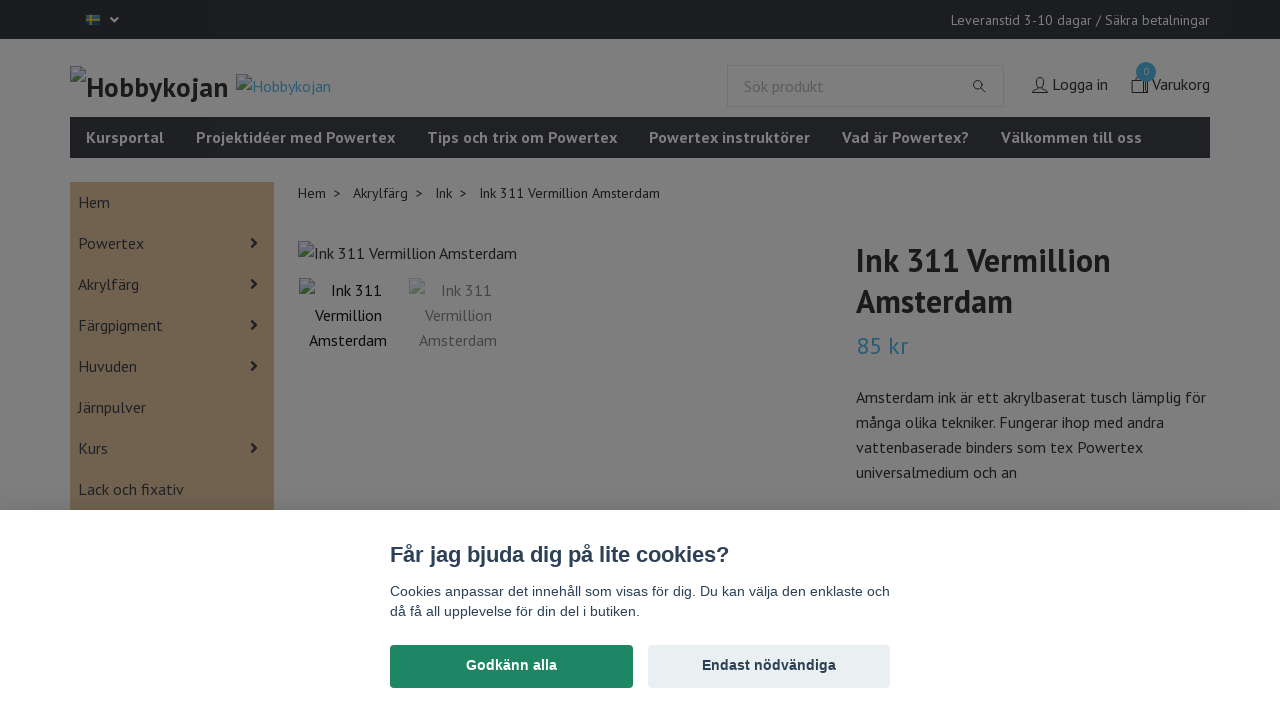

--- FILE ---
content_type: text/html; charset=utf-8
request_url: https://www.hobbykojan.com/akrylfarg/ink/amsterdam-ink-vermillion-311-30-ml
body_size: 23883
content:
<!DOCTYPE html>
<html class="no-javascript" lang="sv">
<head><script>var fbPixelEventId = Math.floor(Math.random() * 9000000000) + 1000000000;</script>
<link rel="alternate" href="https://www.hobbykojan.com/akrylfarg/ink/amsterdam-ink-vermillion-311-30-ml" hreflang="sv" />
<link rel="alternate" href="https://www.hobbykojan.com/en/akrylfarg/ink/amsterdam-ink-vermillion-311-30-ml" hreflang="en" />
<meta property="ix:host" content="cdn.quickbutik.com/images"><meta http-equiv="Content-Type" content="text/html; charset=utf-8">
<title>Ink 311 Vermillion Amsterdam - Hobbykojan Powertex Sverige</title>
<meta name="author" content="Quickbutik">
<meta name="description" content="Amsterdam ink är ett akrylbaserat tusch lämplig för många olika tekniker. Fungerar ihop med andra vattenbaserade binders som tex Powertex universalmedium och an">
<meta property="og:description" content="Amsterdam ink är ett akrylbaserat tusch lämplig för många olika tekniker. Fungerar ihop med andra vattenbaserade binders som tex Powertex universalmedium och an">
<meta property="og:title" content="Ink 311 Vermillion Amsterdam - Hobbykojan Powertex Sverige">
<meta property="og:url" content="https://www.hobbykojan.com/akrylfarg/ink/amsterdam-ink-vermillion-311-30-ml">
<meta property="og:site_name" content="Hobbykojan">
<meta property="og:type" content="website">
<meta property="og:image" content="https://cdn.quickbutik.com/images/38933S/products/61f173217b047.png">
<meta property="twitter:card" content="summary">
<meta property="twitter:title" content="Hobbykojan">
<meta property="twitter:description" content="Amsterdam ink är ett akrylbaserat tusch lämplig för många olika tekniker. Fungerar ihop med andra vattenbaserade binders som tex Powertex universalmedium och an">
<meta property="twitter:image" content="https://cdn.quickbutik.com/images/38933S/products/61f173217b047.png">
<meta name="viewport" content="width=device-width, initial-scale=1, maximum-scale=1">
<script>document.documentElement.classList.remove('no-javascript');</script><!-- Vendor Assets --><link rel="stylesheet" href="https://use.fontawesome.com/releases/v5.15.4/css/all.css">
<link href="https://storage.quickbutik.com/stores/38933S/templates/swift/css/assets.min.css?48664" rel="stylesheet">
<!-- Theme Stylesheet --><link href="https://storage.quickbutik.com/stores/38933S/templates/swift/css/theme-main.css?48664" rel="stylesheet">
<link href="https://storage.quickbutik.com/stores/38933S/templates/swift/css/theme-sub.css?48664" rel="stylesheet">
<link href="https://storage.quickbutik.com/stores/38933S/templates/swift/css/custom.css?48664" rel="stylesheet">
<!-- Google Fonts --><link href="//fonts.googleapis.com/css?family=PT+Sans:400,700%7CPT+Sans:400,700" rel="stylesheet" type="text/css"  media="all" /><!-- Favicon--><link rel="icon" type="image/png" href="https://cdn.quickbutik.com/images/38933S/templates/swift/assets/favicon.png?s=48664&auto=format">
<link rel="canonical" href="https://www.hobbykojan.com/akrylfarg/ink/amsterdam-ink-vermillion-311-30-ml">
<!-- Tweaks for older IEs--><!--[if lt IE 9]>
      <script src="https://oss.maxcdn.com/html5shiv/3.7.3/html5shiv.min.js"></script>
      <script src="https://oss.maxcdn.com/respond/1.4.2/respond.min.js"></script
    ><![endif]-->	<!-- Meta Pixel Code -->
<script>
!function(f,b,e,v,n,t,s)
{if(f.fbq)return;n=f.fbq=function(){n.callMethod?
n.callMethod.apply(n,arguments):n.queue.push(arguments)};
if(!f._fbq)f._fbq=n;n.push=n;n.loaded=!0;n.version='2.0';
n.queue=[];t=b.createElement(e);t.async=!0;
t.src=v;s=b.getElementsByTagName(e)[0];
s.parentNode.insertBefore(t,s)}(window, document,'script',
'https://connect.facebook.net/en_US/fbevents.js');
fbq('init', '762869635925517');
fbq('track', 'PageView');
</script>
<noscript><img height="1" width="1" style="display:none"
src="https://www.facebook.com/tr?id=762869635925517&ev=PageView&noscript=1"
/></noscript>
<!-- End Meta Pixel Code -->
<meta property="og:image" content="https://scontent-arn2-1.cdninstagram.com/v/t51.2885-19/363814218_307581534965760_8577990733799107828_n.jpg?_nc_ht=scontent-arn2-1.cdninstagram.com&_nc_cat=100&_nc_ohc=B-fMx2bRiUAQ7kNvgFLGpvu&_nc_gid=5496ca975da44300b2f286096be0bcc6&edm=AP4sbd4BAAAA&ccb=7-5&oh=00_AYD4gtCCXGfvsDB2hhRP8LIxM-GPtvNmutFGPqdPKb_wmg&oe=67322264&_nc_sid=7a9f4b"/<meta name=content=THRRskcWvUHZABMBH5XNEn0oxcVtZ9I2AK9GfqVXnP4/>
<style>.hide { display: none; }</style>
<script type="text/javascript" defer>document.addEventListener('DOMContentLoaded', () => {
    document.body.setAttribute('data-qb-page', 'product');
});</script><script src="/assets/shopassets/cookieconsent/cookieconsent.js?v=230"></script>
<style>
    :root {
        --cc-btn-primary-bg: #1F8665 !important;
        --cc-btn-primary-text: #fff !important;
        --cc-btn-primary-hover-bg: #1F8665 !important;
        --cc-btn-primary-hover-text: #fff !important;
    }
</style>
<style>
    html.force--consent,
    html.force--consent body{
        height: auto!important;
        width: 100vw!important;
    }
</style>

    <script type="text/javascript">
    var qb_cookieconsent = initCookieConsent();
    var qb_cookieconsent_blocks = [{"title":"F\u00e5r jag bjuda dig p\u00e5 lite cookies?","description":"Cookies anpassar det inneh\u00e5ll som visas f\u00f6r dig. Du kan v\u00e4lja den enklaste och d\u00e5 f\u00e5 all upplevelse f\u00f6r din del i butiken."},{"title":"N\u00f6dv\u00e4ndiga cookies *","description":"Dessa cookies \u00e4r n\u00f6dv\u00e4ndiga f\u00f6r att butiken ska fungera korrekt och g\u00e5r inte att st\u00e4nga av utan att beh\u00f6va l\u00e4mna denna webbplats. De anv\u00e4nds f\u00f6r att funktionalitet som t.ex. varukorg, skapa ett konto och annat ska fungera korrekt.","toggle":{"value":"basic","enabled":true,"readonly":true}},{"title":"Statistik och prestanda","description":"Dessa cookies g\u00f6r att vi kan r\u00e4kna bes\u00f6k och trafik och d\u00e4rmed ta reda p\u00e5 saker som vilka sidor som \u00e4r mest popul\u00e4ra och hur bes\u00f6karna r\u00f6r sig p\u00e5 v\u00e5r webbplats. All information som samlas in genom dessa cookies \u00e4r sammanst\u00e4lld, vilket inneb\u00e4r att den \u00e4r anonym. Om du inte till\u00e5ter dessa cookies kan vi inte ge dig en lika skr\u00e4ddarsydd upplevelse.","toggle":{"value":"analytics","enabled":false,"readonly":false},"cookie_table":[{"col1":"_ga","col2":"google.com","col3":"2 years","col4":"Google Analytics"},{"col1":"_gat","col2":"google.com","col3":"1 minute","col4":"Google Analytics"},{"col1":"_gid","col2":"google.com","col3":"1 day","col4":"Google Analytics"}]},{"title":"Marknadsf\u00f6ring","description":"Dessa cookies st\u00e4lls in via v\u00e5r webbplats av v\u00e5ra annonseringspartner f\u00f6r att skapa en profil f\u00f6r dina intressen och visa relevanta annonser p\u00e5 andra webbplatser. De lagrar inte direkt personlig information men kan identifiera din webbl\u00e4sare och internetenhet. Om du inte till\u00e5ter dessa cookies kommer du att uppleva mindre riktad reklam.","toggle":{"value":"marketing","enabled":false,"readonly":false}}];
</script>
    <!-- Google Analytics 4 -->
    <script async src="https://www.googletagmanager.com/gtag/js?id=G-QB66G5ZNN5"></script>
    <script>
        window.dataLayer = window.dataLayer || [];
        function gtag(){dataLayer.push(arguments);}

        gtag('consent', 'default', {
            'analytics_storage': 'denied',
            'ad_storage': 'denied',
            'ad_user_data': 'denied',
            'ad_personalization': 'denied',
            'wait_for_update': 500,
        });

        const getConsentForCategory = (category) => (typeof qb_cookieconsent == 'undefined' || qb_cookieconsent.allowedCategory(category)) ? 'granted' : 'denied';

        if (typeof qb_cookieconsent == 'undefined' || qb_cookieconsent.allowedCategory('analytics') || qb_cookieconsent.allowedCategory('marketing')) {
            const analyticsConsent = getConsentForCategory('analytics');
            const marketingConsent = getConsentForCategory('marketing');

            gtag('consent', 'update', {
                'analytics_storage': analyticsConsent,
                'ad_storage': marketingConsent,
                'ad_user_data': marketingConsent,
                'ad_personalization': marketingConsent,
            });
        }

        // Handle consent updates for GA4
        document.addEventListener('QB_CookieConsentAccepted', function(event) {
            const cookie = qbGetEvent(event).cookie;
            const getConsentLevel = (level) => (cookie && cookie.level && cookie.level.includes(level)) ? 'granted' : 'denied';

            gtag('consent', 'update', {
                'analytics_storage': getConsentLevel('analytics'),
                'ad_storage': getConsentLevel('marketing'),
                'ad_user_data': getConsentLevel('marketing'),
                'ad_personalization': getConsentLevel('marketing'),
            });
        });

        gtag('js', new Date());
        gtag('config', 'G-QB66G5ZNN5', { 'allow_enhanced_conversions' : true } );
gtag('event', 'view_item', JSON.parse('{"currency":"SEK","value":"85","items":[{"item_name":"Ink 311 Vermillion Amsterdam","item_id":"128","price":"85","item_category":"Ink","item_variant":"","quantity":"1","description":"<p>AMSTERDAM bl&auml;ck finns i 56 lysande f&auml;rger inklusive 4 reflex, 4 metalliska och 6 p&auml;rlemor f&auml;rger. Alla f&auml;rger &auml;r h&ouml;gt pigmenterade och extremt ljus&auml;kta. Bl&auml;cket &auml;r akrylbaserad som blir vattent&auml;t n&auml;r den torkar. L&auml;mplig f&ouml;r m&aring;nga tekniker, s&aring;som kalligrafi, vattenf&auml;rg, airbrush. Vill du anv&auml;nda akrylf&auml;rg, mark&ouml;rer och sprayf&auml;rg tillsammans med AMSTERDAM bl&auml;ck? Inga problem! F&auml;rgerna och f&auml;rgnummer &auml;r desamma vilket g&ouml;r det enkelt att alltid v&auml;lja samma f&auml;rg i Amsterdams breda sortiment! Glasflaskan &auml;r speciellt utformad f&ouml;r AMSTERDAM bl&auml;ck! Den breda basen av flaskan g&ouml;r det mycket stabilt och den breda &ouml;ppningen g&ouml;r det m&ouml;jligt att arbeta direkt ur flaskan med pensel eller pennspetsen. F&ouml;redrar du att arbeta med att blanda palett eller f&ouml;r att skapa dropp effekter?<\/p>","image_url":"https%3A%2F%2Fcdn.quickbutik.com%2Fimages%2F38933S%2Fproducts%2F61f173217b047.png"}]}'));

        const gaClientIdPromise = new Promise(resolve => {
            gtag('get', 'G-QB66G5ZNN5', 'client_id', resolve);
        });
        const gaSessionIdPromise = new Promise(resolve => {
            gtag('get', 'G-QB66G5ZNN5', 'session_id', resolve);
        });

        Promise.all([gaClientIdPromise, gaSessionIdPromise]).then(([gaClientId, gaSessionId]) => {
            var checkoutButton = document.querySelector("a[href='/cart/index']");
            if (checkoutButton) {
                checkoutButton.onclick = function() {
                    var query = new URLSearchParams({
                        ...(typeof qb_cookieconsent == 'undefined' || qb_cookieconsent.allowedCategory('analytics') ? {
                            gaClientId,
                            gaSessionId,
                        } : {}),
                        consentCategories: [
                            ...(typeof qb_cookieconsent == 'undefined' || qb_cookieconsent.allowedCategory('analytics')) ? ['analytics'] : [],
                            ...(typeof qb_cookieconsent == 'undefined' || qb_cookieconsent.allowedCategory('marketing')) ? ['marketing'] : [],
                        ],
                    });
                    this.setAttribute("href", "/cart/index?" + query.toString());
                };
            }
        });
    </script>
    <!-- End Google Analytics 4 --></head>
<body>
    <header class="header">
   <!-- Section: Top Bar-->
   <div class="top-bar  text-sm">
      <div class="container py-2">
         <div class="row align-items-center">
            <div class="col-12 col-lg-auto px-0">
               <ul class="mb-0  d-flex text-center text-sm-left justify-content-center justify-content-lg-start list-unstyled">
                  <!-- Component: Language Dropdown-->
                  <li class="list-inline-item col-auto">
                     <div class="dropdown">
                        <a id="langsDropdown" href="#" data-toggle="dropdown" data-display="static" aria-haspopup="true"
                           aria-expanded="false" class="dropdown-toggle topbar-link">
                        <img class="svg-icon navbar-icon w-auto" src="/assets/shopassets/flags/24/sv.png" alt="Svenska" />
                        </a>
                        <div aria-labelledby="langsDropdown" class="dropdown-menu dropdown-menu-left">
                           <a href="https://www.hobbykojan.com/akrylfarg/ink/amsterdam-ink-vermillion-311-30-ml" class="dropdown-item">
                           <img class="svg-icon navbar-icon w-auto" src="/assets/shopassets/flags/24/sv.png"
                              alt="sv Flag" />
                           Svenska
                           </a>
                           <a href="https://www.hobbykojan.com/en/akrylfarg/ink/amsterdam-ink-vermillion-311-30-ml" class="dropdown-item">
                           <img class="svg-icon navbar-icon w-auto" src="/assets/shopassets/flags/24/en.png"
                              alt="en Flag" />
                           English
                           </a>
                        </div>
                     </div>
                  </li>
                  <!-- Component: Tax Dropdown-->
                  <!-- Currency Dropdown-->
               </ul>
            </div>
            <!-- Component: Top information -->
            <div class="mt-2 mt-lg-0 col-12 col-lg  text-center text-lg-right px-0">
               <span class="w-100">Leveranstid 3-10 dagar / Säkra betalningar </span>
            </div>
         </div>
      </div>
   </div>
   <!-- /Section: Top Bar -->
   <!-- Section: Main Header -->
   <div class="navbar-position"></div>
   <nav class="navbar-expand-lg navbar-light ">
      <div class="container pt-lg-4">
         <div class="row">
            <div class="navbar col-12 px-lg-0 py-0">
               <div class="list-inline-item order-0 d-lg-none col-auto p-0 outline-none">
                  <a href="#" data-toggle="modal" data-target="#sidebarLeft" class="text-hover-primary">
                     <svg class="svg-icon navbar-icon">
                        <use xlink:href="#menu-hamburger-1"></use>
                     </svg>
                  </a>
               </div>
               <a href="https://www.hobbykojan.com" title="Hobbykojan"
                  class="navbar-brand order-1 order-lg-1 text-center text-md-left col-auto p-0">
               
               <img alt="Hobbykojan" class="img-fluid img-logo" srcset="https://cdn.quickbutik.com/images/38933S/templates/swift/assets/logo.png?s=48664&auto=format&dpr=1 1x, https://cdn.quickbutik.com/images/38933S/templates/swift/assets/logo.png?s=48664&auto=format&dpr=2 2x, https://cdn.quickbutik.com/images/38933S/templates/swift/assets/logo.png?s=48664&auto=format&dpr=3 3x"
                  src="https://cdn.quickbutik.com/images/38933S/templates/swift/assets/logo.png?s=48664&auto=format">
               </a>
               <form action="/shop/search" method="get"
                  class="d-lg-flex order-lg-3 d-none my-lg-0 flex-grow-1 top-searchbar text-center col-auto px-4">
                  <div class="search-wrapper input-group">
                     <input type="text" name="s" placeholder="Sök produkt" aria-label="Search"
                        aria-describedby="button-search-desktop" class="form-control pl-3 border-0" />
                     <div class="input-group-append ml-0">
                        <button id="button-search-desktop" type="submit" class="btn py-0 btn-underlined border-0">
                           <svg class="svg-icon navbar-icon">
                              <use xlink:href="#search-1"></use>
                           </svg>
                        </button>
                     </div>
                  </div>
               </form>
               <a class="d-none d-lg-block px-2 order-lg-2 col-5 p-0" href="https://www.hobbykojan.com/powertex">
               <img alt="Hobbykojan" class="img-fluid" srcset="https://cdn.quickbutik.com/images/38933S/templates/swift/assets/topimage.png?s=48664&auto=format&dpr=1 1x, https://cdn.quickbutik.com/images/38933S/templates/swift/assets/topimage.png?s=48664&auto=format&dpr=2 2x, https://cdn.quickbutik.com/images/38933S/templates/swift/assets/topimage.png?s=48664&auto=format&dpr=3 3x" src="https://cdn.quickbutik.com/images/38933S/templates/swift/assets/topimage.png?s=48664&auto=format">
               </a>
               <ul class="list-inline order-2 order-lg-4 mb-0 text-right col-auto p-0 outline-none">
                  <li class="list-inline-item mr-3 d-lg-inline-block d-none">
                     <a href="/customer/login" class="text-hover-primary p-0 d-flex align-items-center">
                        <svg class="svg-icon navbar-icon">
                           <use xlink:href="#avatar-1"></use>
                        </svg>
                        <span
                           class="color-text-base">Logga in</span>
                     </a>
                  </li>
                  <li class="list-inline-item">
                     <a href="#" data-toggle="modal" data-target="#sidebarCart"
                        class="position-relative text-hover-primary d-flex align-items-center qs-cart-view">
                        <svg class="svg-icon navbar-icon">
                           <use xlink:href="#shopping-bag-2"></use>
                        </svg>
                        <div class="navbar-icon-badge icon-count text-white primary-bg basket-count-items">0
                        </div>
                        <span class="d-none d-sm-inline color-text-base">Varukorg
                        </span>
                     </a>
                  </li>
               </ul>
            </div>
         </div>
      </div>
      <div class="container pt-2">
         <div class="row navbar-bg px-0 mainmenu_font_size">
            <ul class="col navbar-nav d-none d-lg-flex mt-lg-0 flex-wrap px-0">
               <li class="nav-item main-top-menu ">
                  <a href="/webbkurser" title="Kursportal" class="nav-link ">Kursportal</a>
               </li>
               <li class="nav-item main-top-menu ">
                  <a href="/projektider-med-powertex" title="Projektidéer med Powertex" class="nav-link ">Projektidéer med Powertex</a>
               </li>
               <li class="nav-item main-top-menu ">
                  <a href="/tips-och-trix-om-powertex" title="Tips och trix om Powertex" class="nav-link ">Tips och trix om Powertex</a>
               </li>
               <li class="nav-item main-top-menu ">
                  <a href="/hitta-instruktor-i-powertex" title="Powertex instruktörer" class="nav-link ">Powertex instruktörer</a>
               </li>
               <li class="nav-item main-top-menu ">
                  <a href="/om-powertex" title="Vad är Powertex?" class="nav-link ">Vad är Powertex?</a>
               </li>
               <li class="nav-item main-top-menu ">
                  <a href="/om-oss" title="Välkommen till oss" class="nav-link ">Välkommen till oss</a>
               </li>
            </ul>
         </div>
      </div>
   </nav>
   <!-- /Section: Main Header -->
</header>
<!-- Section: Top Menu -->
<div id="sidebarLeft" tabindex="-1" role="dialog" aria-hidden="true" class="modal fade modal-left">
   <div role="document" class="modal-dialog">
      <div class="modal-content">
         <div class="modal-header pb-0 border-0 d-block">
            <div class="row">
               <form action="/shop/search" method="get" class="col d-lg-flex w-100 my-lg-0 mb-2 pt-1">
                  <div class="search-wrapper input-group">
                     <input type="text" name="s" placeholder="Sök produkt" aria-label="Search"
                        aria-describedby="button-search" class="form-control pl-3 border-0 mobile-search" />
                     <div class="input-group-append ml-0">
                        <button id="button-search" type="submit" class="btn py-0 btn-underlined border-0">
                           <svg class="svg-icon navbar-icon">
                              <use xlink:href="#search-1"></use>
                           </svg>
                        </button>
                     </div>
                  </div>
               </form>
               <button type="button" data-dismiss="modal" aria-label="Close" class="close col-auto close-rotate">
                  <svg class="svg-icon w-3rem h-3rem svg-icon-light align-middle">
                     <use xlink:href="#close-1"></use>
                  </svg>
               </button>
            </div>
         </div>
         <div class="modal-body pt-0">
            <div class="px-2 pb-5">
               <ul class="nav flex-column">
                  <li class="nav-item ">
                     <a href="/" title="Hem" class="nav-link mobile-nav-link pl-0">Hem</a>
                  </li>
                  <li class="nav-item dropdown">
                     <a href="/powertex" data-toggle="collapse" data-target="#cat94" aria-haspopup="true"
                        aria-expanded="false"
                        class="nav-link mobile-nav-link pl-0 mobile-dropdown-toggle dropdown-toggle">Powertex</a>
                     <div id="cat94" class="collapse">
                        <ul class="nav flex-column ml-3">
                           <li class="nav-item">
                              <a class="nav-link mobile-nav-link pl-0 show-all" href="/powertex" title="Powertex">Visa alla i Powertex</a>
                           </li>
                           <li class="nav-item dropdown">
                              <a href="#" data-target="#subcat106" data-toggle="collapse" aria-haspopup="true"
                                 aria-expanded="false" class="nav-link pl-0 dropdown-toggle">Powertex universalmedium</a>
                              <div id="subcat106" class="collapse">
                                 <ul class="nav flex-column ml-3">
                                    <li class="nav-item">
                                       <a class="nav-link mobile-nav-link pl-0 show-all" href="/powertex/universalmedium"
                                          title="Powertex universalmedium">Visa alla i Powertex universalmedium</a>
                                    </li>
                                    <li class="nav-item">
                                       <a href="/powertex/universalmedium/universalmedel-500g" class="nav-link pl-0 ">Universalmedium 500g</a>
                                    </li>
                                    <li class="nav-item">
                                       <a href="/powertex/universalmedium/universalmedel-1-kg" class="nav-link pl-0 ">Universalmedium 1 kg</a>
                                    </li>
                                    <li class="nav-item">
                                       <a href="/powertex/universalmedium/universalmedium-5-kg" class="nav-link pl-0 ">Universalmedium 5 kg</a>
                                    </li>
                                 </ul>
                              </div>
                           </li>
                           <li class="nav-item dropdown">
                              <a href="#" data-target="#subcat107" data-toggle="collapse" aria-haspopup="true"
                                 aria-expanded="false" class="nav-link pl-0 dropdown-toggle">Powertex Powders</a>
                              <div id="subcat107" class="collapse">
                                 <ul class="nav flex-column ml-3">
                                    <li class="nav-item">
                                       <a class="nav-link mobile-nav-link pl-0 show-all" href="/powertex/powertex-powders"
                                          title="Powertex Powders">Visa alla i Powertex Powders</a>
                                    </li>
                                    <li class="nav-item">
                                       <a href="/powertex/powertex-powders/3d-sand-3d-balls" class="nav-link pl-0 ">3D sand &amp; 3D balls</a>
                                    </li>
                                    <li class="nav-item">
                                       <a href="/powertex/powertex-powders/colortrix" class="nav-link pl-0 ">Colortrix</a>
                                    </li>
                                    <li class="nav-item">
                                       <a href="/powertex/powertex-powders/easy-3d-flex" class="nav-link pl-0 ">Easy 3D Flex</a>
                                    </li>
                                    <li class="nav-item">
                                       <a href="/powertex/powertex-powders/powercolor" class="nav-link pl-0 ">Powercolor</a>
                                    </li>
                                    <li class="nav-item">
                                       <a href="/powertex/powertex-powders/powereffect" class="nav-link pl-0 ">Powereffect</a>
                                    </li>
                                    <li class="nav-item">
                                       <a href="/powertex/powertex-powders/stone-art" class="nav-link pl-0 ">Stone Art</a>
                                    </li>
                                    <li class="nav-item">
                                       <a href="/powertex/powertex-powders/srusty-powde" class="nav-link pl-0 ">Rusty Powder</a>
                                    </li>
                                 </ul>
                              </div>
                           </li>
                           <li class="nav-item dropdown">
                              <a href="#" data-target="#subcat108" data-toggle="collapse" aria-haspopup="true"
                                 aria-expanded="false" class="nav-link pl-0 dropdown-toggle">Powertex vattenbaserade produkter</a>
                              <div id="subcat108" class="collapse">
                                 <ul class="nav flex-column ml-3">
                                    <li class="nav-item">
                                       <a class="nav-link mobile-nav-link pl-0 show-all" href="/powertex/powertex-vattenbaserade-produkter"
                                          title="Powertex vattenbaserade produkter">Visa alla i Powertex vattenbaserade produkter</a>
                                    </li>
                                    <li class="nav-item">
                                       <a href="/powertex/powertex-vattenbaserade-produkter/39-bister" class="nav-link pl-0 ">Bister</a>
                                    </li>
                                    <li class="nav-item">
                                       <a href="/powertex/powertex-vattenbaserade-produkter/easy-coat" class="nav-link pl-0 ">Easy Coat</a>
                                    </li>
                                    <li class="nav-item">
                                       <a href="/powertex/powertex-vattenbaserade-produkter/easy-structure" class="nav-link pl-0 ">Easy Structure</a>
                                    </li>
                                    <li class="nav-item">
                                       <a href="/powertex/powertex-vattenbaserade-produkter/easy-varnish" class="nav-link pl-0 ">Easy Varnish</a>
                                    </li>
                                    <li class="nav-item">
                                       <a href="/powertex/powertex-vattenbaserade-produkter/liquid-power" class="nav-link pl-0 ">Liquid Power</a>
                                    </li>
                                    <li class="nav-item">
                                       <a href="/powertex/powertex-vattenbaserade-produkter/power-print" class="nav-link pl-0 ">Power Print</a>
                                    </li>
                                    <li class="nav-item">
                                       <a href="/powertex/powertex-vattenbaserade-produkter/powerwax" class="nav-link pl-0 ">Powerwax</a>
                                    </li>
                                 </ul>
                              </div>
                           </li>
                        </ul>
                     </div>
                  </li>
                  <li class="nav-item dropdown">
                     <a href="/akrylfarg" data-toggle="collapse" data-target="#cat5" aria-haspopup="true"
                        aria-expanded="false"
                        class="nav-link mobile-nav-link pl-0 mobile-dropdown-toggle dropdown-toggle">Akrylfärg</a>
                     <div id="cat5" class="collapse">
                        <ul class="nav flex-column ml-3">
                           <li class="nav-item">
                              <a class="nav-link mobile-nav-link pl-0 show-all" href="/akrylfarg" title="Akrylfärg">Visa alla i Akrylfärg</a>
                           </li>
                           <li class="nav-item">
                              <a href="/akrylfarg/amsterdam-120-ml" class="nav-link mobile-nav-link pl-0 ">Amsterdam 120 ml</a>
                           </li>
                           <li class="nav-item">
                              <a href="/akrylfarg/ink" class="nav-link mobile-nav-link pl-0 ">Amsterdam Ink</a>
                           </li>
                           <li class="nav-item">
                              <a href="/akrylfarg/magic-metallic" class="nav-link mobile-nav-link pl-0 ">Magic Metallic</a>
                           </li>
                        </ul>
                     </div>
                  </li>
                  <li class="nav-item dropdown">
                     <a href="/fargpigment" data-toggle="collapse" data-target="#cat25" aria-haspopup="true"
                        aria-expanded="false"
                        class="nav-link mobile-nav-link pl-0 mobile-dropdown-toggle dropdown-toggle">Färgpigment</a>
                     <div id="cat25" class="collapse">
                        <ul class="nav flex-column ml-3">
                           <li class="nav-item">
                              <a class="nav-link mobile-nav-link pl-0 show-all" href="/fargpigment" title="Färgpigment">Visa alla i Färgpigment</a>
                           </li>
                           <li class="nav-item dropdown">
                              <a href="#" data-target="#subcat122" data-toggle="collapse" aria-haspopup="true"
                                 aria-expanded="false" class="nav-link pl-0 dropdown-toggle">Brusho</a>
                              <div id="subcat122" class="collapse">
                                 <ul class="nav flex-column ml-3">
                                    <li class="nav-item">
                                       <a class="nav-link mobile-nav-link pl-0 show-all" href="/fargpigment/brusho"
                                          title="Brusho">Visa alla i Brusho</a>
                                    </li>
                                    <li class="nav-item">
                                       <a href="/fargpigment/brusho/brusho-15g" class="nav-link pl-0 ">Brusho 15g</a>
                                    </li>
                                    <li class="nav-item">
                                       <a href="/fargpigment/brusho/brusho-50g" class="nav-link pl-0 ">Brusho 50g</a>
                                    </li>
                                 </ul>
                              </div>
                           </li>
                           <li class="nav-item">
                              <a href="/fargpigment/44-colortrix" class="nav-link mobile-nav-link pl-0 ">Colortrix</a>
                           </li>
                           <li class="nav-item">
                              <a href="/fargpigment/73-powercolor" class="nav-link mobile-nav-link pl-0 ">Powercolor</a>
                           </li>
                           <li class="nav-item">
                              <a href="/fargpigment/36-powereffect" class="nav-link mobile-nav-link pl-0 ">Powereffect</a>
                           </li>
                        </ul>
                     </div>
                  </li>
                  <li class="nav-item dropdown">
                     <a href="/huvuden" data-toggle="collapse" data-target="#cat96" aria-haspopup="true"
                        aria-expanded="false"
                        class="nav-link mobile-nav-link pl-0 mobile-dropdown-toggle dropdown-toggle">Huvuden</a>
                     <div id="cat96" class="collapse">
                        <ul class="nav flex-column ml-3">
                           <li class="nav-item">
                              <a class="nav-link mobile-nav-link pl-0 show-all" href="/huvuden" title="Huvuden">Visa alla i Huvuden</a>
                           </li>
                           <li class="nav-item">
                              <a href="/huvuden/afrikansk-kollektion" class="nav-link mobile-nav-link pl-0 ">Afrikansk kollektion</a>
                           </li>
                           <li class="nav-item">
                              <a href="/huvuden/europeisk-kollektion" class="nav-link mobile-nav-link pl-0 ">Europeisk kollektion</a>
                           </li>
                           <li class="nav-item">
                              <a href="/huvuden/buddha-kollektion" class="nav-link mobile-nav-link pl-0 ">Buddha kollektion</a>
                           </li>
                           <li class="nav-item">
                              <a href="/huvuden/geisha" class="nav-link mobile-nav-link pl-0 ">Geisha</a>
                           </li>
                           <li class="nav-item">
                              <a href="/huvuden/hander-fotter" class="nav-link mobile-nav-link pl-0 ">Händer &amp; Fötter</a>
                           </li>
                           <li class="nav-item">
                              <a href="/huvuden/32-masai-kollektion" class="nav-link mobile-nav-link pl-0 ">Masai kollektion</a>
                           </li>
                           <li class="nav-item">
                              <a href="/huvuden/venetianska-masker" class="nav-link mobile-nav-link pl-0 ">Venetianska masker</a>
                           </li>
                           <li class="nav-item">
                              <a href="/huvuden/anglar" class="nav-link mobile-nav-link pl-0 ">Änglar</a>
                           </li>
                        </ul>
                     </div>
                  </li>
                  <li class="nav-item ">
                     <a href="/metallpulver" title="Järnpulver" class="nav-link mobile-nav-link pl-0">Järnpulver</a>
                  </li>
                  <li class="nav-item dropdown">
                     <a href="/onlinekurs" data-toggle="collapse" data-target="#cat191" aria-haspopup="true"
                        aria-expanded="false"
                        class="nav-link mobile-nav-link pl-0 mobile-dropdown-toggle dropdown-toggle">Kurs</a>
                     <div id="cat191" class="collapse">
                        <ul class="nav flex-column ml-3">
                           <li class="nav-item">
                              <a class="nav-link mobile-nav-link pl-0 show-all" href="/onlinekurs" title="Kurs">Visa alla i Kurs</a>
                           </li>
                           <li class="nav-item">
                              <a href="/onlinekurs/pdf-dokument-med-beskrivning" class="nav-link mobile-nav-link pl-0 ">Dokument med beskrivning - pdf</a>
                           </li>
                        </ul>
                     </div>
                  </li>
                  <li class="nav-item ">
                     <a href="/lack-och-fixativ" title="Lack och fixativ" class="nav-link mobile-nav-link pl-0">Lack och fixativ</a>
                  </li>
                  <li class="nav-item ">
                     <a href="/nyheter" title="Nyheter" class="nav-link mobile-nav-link pl-0">Nyheter</a>
                  </li>
                  <li class="nav-item dropdown">
                     <a href="/palettknivar" data-toggle="collapse" data-target="#cat7" aria-haspopup="true"
                        aria-expanded="false"
                        class="nav-link mobile-nav-link pl-0 mobile-dropdown-toggle dropdown-toggle">Palettknivar</a>
                     <div id="cat7" class="collapse">
                        <ul class="nav flex-column ml-3">
                           <li class="nav-item">
                              <a class="nav-link mobile-nav-link pl-0 show-all" href="/palettknivar" title="Palettknivar">Visa alla i Palettknivar</a>
                           </li>
                           <li class="nav-item">
                              <a href="/palettknivar/65-palettknivar" class="nav-link mobile-nav-link pl-0 ">Palettknivar</a>
                           </li>
                        </ul>
                     </div>
                  </li>
                  <li class="nav-item dropdown">
                     <a href="/papper" data-toggle="collapse" data-target="#cat40" aria-haspopup="true"
                        aria-expanded="false"
                        class="nav-link mobile-nav-link pl-0 mobile-dropdown-toggle dropdown-toggle">Papper och tyg</a>
                     <div id="cat40" class="collapse">
                        <ul class="nav flex-column ml-3">
                           <li class="nav-item">
                              <a class="nav-link mobile-nav-link pl-0 show-all" href="/papper" title="Papper och tyg">Visa alla i Papper och tyg</a>
                           </li>
                           <li class="nav-item">
                              <a href="/papper/spets-i-jute" class="nav-link mobile-nav-link pl-0 ">Spets i jute</a>
                           </li>
                           <li class="nav-item">
                              <a href="/papper/rispappersilkespapper" class="nav-link mobile-nav-link pl-0 ">Rispapper</a>
                           </li>
                           <li class="nav-item">
                              <a href="/papper/pappersdekorationmullbarspapper" class="nav-link mobile-nav-link pl-0 ">Mullbärspapper</a>
                           </li>
                           <li class="nav-item">
                              <a href="/papper/laserprint" class="nav-link mobile-nav-link pl-0 ">Laserprint</a>
                           </li>
                        </ul>
                     </div>
                  </li>
                  <li class="nav-item ">
                     <a href="/penslar" title="Penslar" class="nav-link mobile-nav-link pl-0">Penslar</a>
                  </li>
                  <li class="nav-item ">
                     <a href="/powerprint" title="Powerprint" class="nav-link mobile-nav-link pl-0">Powerprint</a>
                  </li>
                  <li class="nav-item ">
                     <a href="/presentkort" title="Presentkort" class="nav-link mobile-nav-link pl-0">Presentkort</a>
                  </li>
                  <li class="nav-item ">
                     <a href="/schablon" title="Schabloner" class="nav-link mobile-nav-link pl-0">Schabloner</a>
                  </li>
                  <li class="nav-item ">
                     <a href="/silikonformar" title="Silikonformar" class="nav-link mobile-nav-link pl-0">Silikonformar</a>
                  </li>
                  <li class="nav-item ">
                     <a href="/stommar-och-stod" title="Stommar och stöd" class="nav-link mobile-nav-link pl-0">Stommar och stöd</a>
                  </li>
                  <li class="nav-item ">
                     <a href="/tillbehor" title="Tillbehör" class="nav-link mobile-nav-link pl-0">Tillbehör</a>
                  </li>
                  <li class="nav-item ">
                     <a href="/argvatskor" title="Ärgvätskor" class="nav-link mobile-nav-link pl-0">Ärgvätskor</a>
                  </li>
                  <li class="nav-item ">
                     <a href="/handledning" title="Handledning" class="nav-link mobile-nav-link pl-0">Handledning</a>
                  </li>
                  <li class="nav-item ">
                     <a href="/certifieringskurser" title="Certifieringskurser" class="nav-link mobile-nav-link pl-0">Certifieringskurser</a>
                  </li>
                  <li class="nav-item ">
                     <a href="/webbkurser" title="Kursportal" class="nav-link mobile-nav-link pl-0">Kursportal</a>
                  </li>
                  <li class="nav-item ">
                     <a href="/projektider-med-powertex" title="Projektidéer med Powertex" class="nav-link mobile-nav-link pl-0">Projektidéer med Powertex</a>
                  </li>
                  <li class="nav-item ">
                     <a href="/tips-och-trix-om-powertex" title="Tips och trix om Powertex" class="nav-link mobile-nav-link pl-0">Tips och trix om Powertex</a>
                  </li>
                  <li class="nav-item ">
                     <a href="/hitta-instruktor-i-powertex" title="Powertex instruktörer" class="nav-link mobile-nav-link pl-0">Powertex instruktörer</a>
                  </li>
                  <li class="nav-item ">
                     <a href="/om-powertex" title="Vad är Powertex?" class="nav-link mobile-nav-link pl-0">Vad är Powertex?</a>
                  </li>
                  <li class="nav-item ">
                     <a href="/om-oss" title="Välkommen till oss" class="nav-link mobile-nav-link pl-0">Välkommen till oss</a>
                  </li>
               </ul>
               <div class="nav-item">
                  <a href="/customer/login" class="nav-link mobile-nav-link text-hover-primary d-flex align-items-center">
                     <svg class="svg-icon navbar-icon">
                        <use xlink:href="#avatar-1"></use>
                     </svg>
                     <span
                        class="nav-link pl-0">Logga in</span>
                  </a>
               </div>
            </div>
         </div>
      </div>
   </div>
</div>
<!-- /Section: Top Menu --><div class="container">
        <div class="row">
        <div class="sidebar  pr-lg-4 pl-lg-0 pt-4  order-lg-1 order-2 col-lg-3">
   <div id="categoriesMenu" role="menu" class="expand-lg collapse">
      <ul class="sidebar-icon-menu pb-3 mt-4 mt-lg-0">
         <li class=" sidefont-3" style="background-color: #e2c297;">
            <a href="/" title="Hem" class="pl-2 d-block" style="color: #2e3037;">Hem</a>
         </li>
         <li class="py-0">
            <div class="d-flex align-items-center justify-content-between" style="background-color: #e2c297;">
               <a href="/powertex" class="sidefont-3 col-auto pl-2 pl-0 sidefont-3" style="color: #2e3037;">Powertex</a>
               <a href="/powertex" data-toggle="collapse" data-target="#sidecat94" aria-haspopup="true" aria-expanded="false" class="w-100 pl-0 font-weight-bold sidebar-icon-menu-item sidefont-3" style="color: #2e3037;"></a>
            </div>
            <div id="sidecat94" class="collapse pl-3" style="background-color: #f5f7f9;">
               <ul class="nav flex-column mt-0 sidebar-icon-menu sidebar-icon-submenu mb-0 ml-0">
                  <li class="d-flex align-items-center justify-content-between">
                     <a href="/powertex/universalmedium" class="col-auto pl-0 sidefont-3" style="color: #14324d">Powertex universalmedium</a>
                     <a href="/powertex/universalmedium" data-toggle="collapse" data-target="#sidesubcat106" aria-haspopup="true"
                        aria-expanded="false"
                        class="w-100 pl-0 font-weight-bold sidebar-icon-menu-item sidefont-3" style="color: #14324d"></a>
                  </li>
                  <li class="nav-item dropdown">
                     <div id="sidesubcat106" class="collapse">
                        <ul class="nav flex-column ml-3">
                           <li class="sidefont-3 nav-item">
                              <a href="/powertex/universalmedium/universalmedel-500g" class="pl-0 d-block " style="color: #14324d; opacity: 0.8;">Universalmedium 500g</a>
                           </li>
                           <li class="sidefont-3 nav-item">
                              <a href="/powertex/universalmedium/universalmedel-1-kg" class="pl-0 d-block " style="color: #14324d; opacity: 0.8;">Universalmedium 1 kg</a>
                           </li>
                           <li class="sidefont-3 nav-item">
                              <a href="/powertex/universalmedium/universalmedium-5-kg" class="pl-0 d-block " style="color: #14324d; opacity: 0.8;">Universalmedium 5 kg</a>
                           </li>
                        </ul>
                     </div>
                  </li>
                  <li class="d-flex align-items-center justify-content-between">
                     <a href="/powertex/powertex-powders" class="col-auto pl-0 sidefont-3" style="color: #14324d">Powertex Powders</a>
                     <a href="/powertex/powertex-powders" data-toggle="collapse" data-target="#sidesubcat107" aria-haspopup="true"
                        aria-expanded="false"
                        class="w-100 pl-0 font-weight-bold sidebar-icon-menu-item sidefont-3" style="color: #14324d"></a>
                  </li>
                  <li class="nav-item dropdown">
                     <div id="sidesubcat107" class="collapse">
                        <ul class="nav flex-column ml-3">
                           <li class="sidefont-3 nav-item">
                              <a href="/powertex/powertex-powders/3d-sand-3d-balls" class="pl-0 d-block " style="color: #14324d; opacity: 0.8;">3D sand &amp; 3D balls</a>
                           </li>
                           <li class="sidefont-3 nav-item">
                              <a href="/powertex/powertex-powders/colortrix" class="pl-0 d-block " style="color: #14324d; opacity: 0.8;">Colortrix</a>
                           </li>
                           <li class="sidefont-3 nav-item">
                              <a href="/powertex/powertex-powders/easy-3d-flex" class="pl-0 d-block " style="color: #14324d; opacity: 0.8;">Easy 3D Flex</a>
                           </li>
                           <li class="sidefont-3 nav-item">
                              <a href="/powertex/powertex-powders/powercolor" class="pl-0 d-block " style="color: #14324d; opacity: 0.8;">Powercolor</a>
                           </li>
                           <li class="sidefont-3 nav-item">
                              <a href="/powertex/powertex-powders/powereffect" class="pl-0 d-block " style="color: #14324d; opacity: 0.8;">Powereffect</a>
                           </li>
                           <li class="sidefont-3 nav-item">
                              <a href="/powertex/powertex-powders/stone-art" class="pl-0 d-block " style="color: #14324d; opacity: 0.8;">Stone Art</a>
                           </li>
                           <li class="sidefont-3 nav-item">
                              <a href="/powertex/powertex-powders/srusty-powde" class="pl-0 d-block " style="color: #14324d; opacity: 0.8;">Rusty Powder</a>
                           </li>
                        </ul>
                     </div>
                  </li>
                  <li class="d-flex align-items-center justify-content-between">
                     <a href="/powertex/powertex-vattenbaserade-produkter" class="col-auto pl-0 sidefont-3" style="color: #14324d">Powertex vattenbaserade produkter</a>
                     <a href="/powertex/powertex-vattenbaserade-produkter" data-toggle="collapse" data-target="#sidesubcat108" aria-haspopup="true"
                        aria-expanded="false"
                        class="w-100 pl-0 font-weight-bold sidebar-icon-menu-item sidefont-3" style="color: #14324d"></a>
                  </li>
                  <li class="nav-item dropdown">
                     <div id="sidesubcat108" class="collapse">
                        <ul class="nav flex-column ml-3">
                           <li class="sidefont-3 nav-item">
                              <a href="/powertex/powertex-vattenbaserade-produkter/39-bister" class="pl-0 d-block " style="color: #14324d; opacity: 0.8;">Bister</a>
                           </li>
                           <li class="sidefont-3 nav-item">
                              <a href="/powertex/powertex-vattenbaserade-produkter/easy-coat" class="pl-0 d-block " style="color: #14324d; opacity: 0.8;">Easy Coat</a>
                           </li>
                           <li class="sidefont-3 nav-item">
                              <a href="/powertex/powertex-vattenbaserade-produkter/easy-structure" class="pl-0 d-block " style="color: #14324d; opacity: 0.8;">Easy Structure</a>
                           </li>
                           <li class="sidefont-3 nav-item">
                              <a href="/powertex/powertex-vattenbaserade-produkter/easy-varnish" class="pl-0 d-block " style="color: #14324d; opacity: 0.8;">Easy Varnish</a>
                           </li>
                           <li class="sidefont-3 nav-item">
                              <a href="/powertex/powertex-vattenbaserade-produkter/liquid-power" class="pl-0 d-block " style="color: #14324d; opacity: 0.8;">Liquid Power</a>
                           </li>
                           <li class="sidefont-3 nav-item">
                              <a href="/powertex/powertex-vattenbaserade-produkter/power-print" class="pl-0 d-block " style="color: #14324d; opacity: 0.8;">Power Print</a>
                           </li>
                           <li class="sidefont-3 nav-item">
                              <a href="/powertex/powertex-vattenbaserade-produkter/powerwax" class="pl-0 d-block " style="color: #14324d; opacity: 0.8;">Powerwax</a>
                           </li>
                        </ul>
                     </div>
                  </li>
               </ul>
            </div>
         </li>
         <li class="py-0">
            <div class="d-flex align-items-center justify-content-between" style="background-color: #e2c297;">
               <a href="/akrylfarg" class="sidefont-3 col-auto pl-2 pl-0 sidefont-3" style="color: #2e3037;">Akrylfärg</a>
               <a href="/akrylfarg" data-toggle="collapse" data-target="#sidecat5" aria-haspopup="true" aria-expanded="false" class="w-100 pl-0 font-weight-bold sidebar-icon-menu-item sidefont-3" style="color: #2e3037;"></a>
            </div>
            <div id="sidecat5" class="collapse pl-3" style="background-color: #f5f7f9;">
               <ul class="nav flex-column mt-0 sidebar-icon-menu sidebar-icon-submenu mb-0 ml-0">
                  <li class="nav-item sidefont-3">
                     <a href="/akrylfarg/amsterdam-120-ml" class="pl-0 d-block " style="color: #14324d">Amsterdam 120 ml</a>
                  </li>
                  <li class="nav-item sidefont-3">
                     <a href="/akrylfarg/ink" class="pl-0 d-block " style="color: #14324d">Amsterdam Ink</a>
                  </li>
                  <li class="nav-item sidefont-3">
                     <a href="/akrylfarg/magic-metallic" class="pl-0 d-block " style="color: #14324d">Magic Metallic</a>
                  </li>
               </ul>
            </div>
         </li>
         <li class="py-0">
            <div class="d-flex align-items-center justify-content-between" style="background-color: #e2c297;">
               <a href="/fargpigment" class="sidefont-3 col-auto pl-2 pl-0 sidefont-3" style="color: #2e3037;">Färgpigment</a>
               <a href="/fargpigment" data-toggle="collapse" data-target="#sidecat25" aria-haspopup="true" aria-expanded="false" class="w-100 pl-0 font-weight-bold sidebar-icon-menu-item sidefont-3" style="color: #2e3037;"></a>
            </div>
            <div id="sidecat25" class="collapse pl-3" style="background-color: #f5f7f9;">
               <ul class="nav flex-column mt-0 sidebar-icon-menu sidebar-icon-submenu mb-0 ml-0">
                  <li class="d-flex align-items-center justify-content-between">
                     <a href="/fargpigment/brusho" class="col-auto pl-0 sidefont-3" style="color: #14324d">Brusho</a>
                     <a href="/fargpigment/brusho" data-toggle="collapse" data-target="#sidesubcat122" aria-haspopup="true"
                        aria-expanded="false"
                        class="w-100 pl-0 font-weight-bold sidebar-icon-menu-item sidefont-3" style="color: #14324d"></a>
                  </li>
                  <li class="nav-item dropdown">
                     <div id="sidesubcat122" class="collapse">
                        <ul class="nav flex-column ml-3">
                           <li class="sidefont-3 nav-item">
                              <a href="/fargpigment/brusho/brusho-15g" class="pl-0 d-block " style="color: #14324d; opacity: 0.8;">Brusho 15g</a>
                           </li>
                           <li class="sidefont-3 nav-item">
                              <a href="/fargpigment/brusho/brusho-50g" class="pl-0 d-block " style="color: #14324d; opacity: 0.8;">Brusho 50g</a>
                           </li>
                        </ul>
                     </div>
                  </li>
                  <li class="nav-item sidefont-3">
                     <a href="/fargpigment/44-colortrix" class="pl-0 d-block " style="color: #14324d">Colortrix</a>
                  </li>
                  <li class="nav-item sidefont-3">
                     <a href="/fargpigment/73-powercolor" class="pl-0 d-block " style="color: #14324d">Powercolor</a>
                  </li>
                  <li class="nav-item sidefont-3">
                     <a href="/fargpigment/36-powereffect" class="pl-0 d-block " style="color: #14324d">Powereffect</a>
                  </li>
               </ul>
            </div>
         </li>
         <li class="py-0">
            <div class="d-flex align-items-center justify-content-between" style="background-color: #e2c297;">
               <a href="/huvuden" class="sidefont-3 col-auto pl-2 pl-0 sidefont-3" style="color: #2e3037;">Huvuden</a>
               <a href="/huvuden" data-toggle="collapse" data-target="#sidecat96" aria-haspopup="true" aria-expanded="false" class="w-100 pl-0 font-weight-bold sidebar-icon-menu-item sidefont-3" style="color: #2e3037;"></a>
            </div>
            <div id="sidecat96" class="collapse pl-3" style="background-color: #f5f7f9;">
               <ul class="nav flex-column mt-0 sidebar-icon-menu sidebar-icon-submenu mb-0 ml-0">
                  <li class="nav-item sidefont-3">
                     <a href="/huvuden/afrikansk-kollektion" class="pl-0 d-block " style="color: #14324d">Afrikansk kollektion</a>
                  </li>
                  <li class="nav-item sidefont-3">
                     <a href="/huvuden/europeisk-kollektion" class="pl-0 d-block " style="color: #14324d">Europeisk kollektion</a>
                  </li>
                  <li class="nav-item sidefont-3">
                     <a href="/huvuden/buddha-kollektion" class="pl-0 d-block " style="color: #14324d">Buddha kollektion</a>
                  </li>
                  <li class="nav-item sidefont-3">
                     <a href="/huvuden/geisha" class="pl-0 d-block " style="color: #14324d">Geisha</a>
                  </li>
                  <li class="nav-item sidefont-3">
                     <a href="/huvuden/hander-fotter" class="pl-0 d-block " style="color: #14324d">Händer &amp; Fötter</a>
                  </li>
                  <li class="nav-item sidefont-3">
                     <a href="/huvuden/32-masai-kollektion" class="pl-0 d-block " style="color: #14324d">Masai kollektion</a>
                  </li>
                  <li class="nav-item sidefont-3">
                     <a href="/huvuden/venetianska-masker" class="pl-0 d-block " style="color: #14324d">Venetianska masker</a>
                  </li>
                  <li class="nav-item sidefont-3">
                     <a href="/huvuden/anglar" class="pl-0 d-block " style="color: #14324d">Änglar</a>
                  </li>
               </ul>
            </div>
         </li>
         <li class=" sidefont-3" style="background-color: #e2c297;">
            <a href="/metallpulver" title="Järnpulver" class="pl-2 d-block" style="color: #2e3037;">Järnpulver</a>
         </li>
         <li class="py-0">
            <div class="d-flex align-items-center justify-content-between" style="background-color: #e2c297;">
               <a href="/onlinekurs" class="sidefont-3 col-auto pl-2 pl-0 sidefont-3" style="color: #2e3037;">Kurs</a>
               <a href="/onlinekurs" data-toggle="collapse" data-target="#sidecat191" aria-haspopup="true" aria-expanded="false" class="w-100 pl-0 font-weight-bold sidebar-icon-menu-item sidefont-3" style="color: #2e3037;"></a>
            </div>
            <div id="sidecat191" class="collapse pl-3" style="background-color: #f5f7f9;">
               <ul class="nav flex-column mt-0 sidebar-icon-menu sidebar-icon-submenu mb-0 ml-0">
                  <li class="nav-item sidefont-3">
                     <a href="/onlinekurs/pdf-dokument-med-beskrivning" class="pl-0 d-block " style="color: #14324d">Dokument med beskrivning - pdf</a>
                  </li>
               </ul>
            </div>
         </li>
         <li class=" sidefont-3" style="background-color: #e2c297;">
            <a href="/lack-och-fixativ" title="Lack och fixativ" class="pl-2 d-block" style="color: #2e3037;">Lack och fixativ</a>
         </li>
         <li class=" sidefont-3" style="background-color: #e2c297;">
            <a href="/nyheter" title="Nyheter" class="pl-2 d-block" style="color: #2e3037;">Nyheter</a>
         </li>
         <li class="py-0">
            <div class="d-flex align-items-center justify-content-between" style="background-color: #e2c297;">
               <a href="/palettknivar" class="sidefont-3 col-auto pl-2 pl-0 sidefont-3" style="color: #2e3037;">Palettknivar</a>
               <a href="/palettknivar" data-toggle="collapse" data-target="#sidecat7" aria-haspopup="true" aria-expanded="false" class="w-100 pl-0 font-weight-bold sidebar-icon-menu-item sidefont-3" style="color: #2e3037;"></a>
            </div>
            <div id="sidecat7" class="collapse pl-3" style="background-color: #f5f7f9;">
               <ul class="nav flex-column mt-0 sidebar-icon-menu sidebar-icon-submenu mb-0 ml-0">
                  <li class="nav-item sidefont-3">
                     <a href="/palettknivar/65-palettknivar" class="pl-0 d-block " style="color: #14324d">Palettknivar</a>
                  </li>
               </ul>
            </div>
         </li>
         <li class="py-0">
            <div class="d-flex align-items-center justify-content-between" style="background-color: #e2c297;">
               <a href="/papper" class="sidefont-3 col-auto pl-2 pl-0 sidefont-3" style="color: #2e3037;">Papper och tyg</a>
               <a href="/papper" data-toggle="collapse" data-target="#sidecat40" aria-haspopup="true" aria-expanded="false" class="w-100 pl-0 font-weight-bold sidebar-icon-menu-item sidefont-3" style="color: #2e3037;"></a>
            </div>
            <div id="sidecat40" class="collapse pl-3" style="background-color: #f5f7f9;">
               <ul class="nav flex-column mt-0 sidebar-icon-menu sidebar-icon-submenu mb-0 ml-0">
                  <li class="nav-item sidefont-3">
                     <a href="/papper/spets-i-jute" class="pl-0 d-block " style="color: #14324d">Spets i jute</a>
                  </li>
                  <li class="nav-item sidefont-3">
                     <a href="/papper/rispappersilkespapper" class="pl-0 d-block " style="color: #14324d">Rispapper</a>
                  </li>
                  <li class="nav-item sidefont-3">
                     <a href="/papper/pappersdekorationmullbarspapper" class="pl-0 d-block " style="color: #14324d">Mullbärspapper</a>
                  </li>
                  <li class="nav-item sidefont-3">
                     <a href="/papper/laserprint" class="pl-0 d-block " style="color: #14324d">Laserprint</a>
                  </li>
               </ul>
            </div>
         </li>
         <li class=" sidefont-3" style="background-color: #e2c297;">
            <a href="/penslar" title="Penslar" class="pl-2 d-block" style="color: #2e3037;">Penslar</a>
         </li>
         <li class=" sidefont-3" style="background-color: #e2c297;">
            <a href="/powerprint" title="Powerprint" class="pl-2 d-block" style="color: #2e3037;">Powerprint</a>
         </li>
         <li class=" sidefont-3" style="background-color: #e2c297;">
            <a href="/presentkort" title="Presentkort" class="pl-2 d-block" style="color: #2e3037;">Presentkort</a>
         </li>
         <li class=" sidefont-3" style="background-color: #e2c297;">
            <a href="/schablon" title="Schabloner" class="pl-2 d-block" style="color: #2e3037;">Schabloner</a>
         </li>
         <li class=" sidefont-3" style="background-color: #e2c297;">
            <a href="/silikonformar" title="Silikonformar" class="pl-2 d-block" style="color: #2e3037;">Silikonformar</a>
         </li>
         <li class=" sidefont-3" style="background-color: #e2c297;">
            <a href="/stommar-och-stod" title="Stommar och stöd" class="pl-2 d-block" style="color: #2e3037;">Stommar och stöd</a>
         </li>
         <li class=" sidefont-3" style="background-color: #e2c297;">
            <a href="/tillbehor" title="Tillbehör" class="pl-2 d-block" style="color: #2e3037;">Tillbehör</a>
         </li>
         <li class=" sidefont-3" style="background-color: #e2c297;">
            <a href="/argvatskor" title="Ärgvätskor" class="pl-2 d-block" style="color: #2e3037;">Ärgvätskor</a>
         </li>
         <li class=" sidefont-3" style="background-color: #e2c297;">
            <a href="/handledning" title="Handledning" class="pl-2 d-block" style="color: #2e3037;">Handledning</a>
         </li>
         <li class=" sidefont-3" style="background-color: #e2c297;">
            <a href="/certifieringskurser" title="Certifieringskurser" class="pl-2 d-block" style="color: #2e3037;">Certifieringskurser</a>
         </li>
      </ul>
   </div>
   <div class="docs-item pb-3 imageoverlay">
      <div class="row">
         <div class="col-12">
            <a href="https://www.hobbykojan.com/kurs" class="tile-link">
               <div class="card card-scale shadow-none text-center dark-overlay text-white">
                  <div class="img-scale-container">
                     <img srcset="https://cdn.quickbutik.com/images/38933S/templates/swift/assets/tpwybxhyljbbs8z.png?auto=format&dpr=1 1x, https://cdn.quickbutik.com/images/38933S/templates/swift/assets/tpwybxhyljbbs8z.png?auto=format&dpr=2 2x, https://cdn.quickbutik.com/images/38933S/templates/swift/assets/tpwybxhyljbbs8z.png?auto=format&dpr=3 3x" src="https://cdn.quickbutik.com/images/38933S/templates/swift/assets/tpwybxhyljbbs8z.png?auto=format" alt="Hobbykojan" class="card-img img-scale" />
                  </div>
                  <div class="card-img-overlay d-flex align-items-center">
                     <div class="text-center w-100 overlay-content">
                        <h2 class="h1 font-weight-bold banner-text text-center mb-0">
                           Kurser
                        </h2>
                     </div>
                  </div>
               </div>
            </a>
         </div>
      </div>
   </div>
   <div class="docs-item pb-3 imageoverlay">
      <div class="row">
         <div class="col-12">
            <a href="https://www.hobbykojan.com/manualer" class="tile-link">
               <div class="card card-scale shadow-none text-center dark-overlay text-white">
                  <div class="img-scale-container">
                     <img srcset="https://cdn.quickbutik.com/images/38933S/templates/swift/assets/hl1ty8iesckyhz7.jpg?auto=format&dpr=1 1x, https://cdn.quickbutik.com/images/38933S/templates/swift/assets/hl1ty8iesckyhz7.jpg?auto=format&dpr=2 2x, https://cdn.quickbutik.com/images/38933S/templates/swift/assets/hl1ty8iesckyhz7.jpg?auto=format&dpr=3 3x" src="https://cdn.quickbutik.com/images/38933S/templates/swift/assets/hl1ty8iesckyhz7.jpg?auto=format" alt="Hobbykojan" class="card-img img-scale" />
                  </div>
                  <div class="card-img-overlay d-flex align-items-center">
                     <div class="text-center w-100 overlay-content">
                        <h2 class="h1 font-weight-bold banner-text text-center mb-0">
                           Manualer
                        </h2>
                     </div>
                  </div>
               </div>
            </a>
         </div>
      </div>
   </div>
</div><div class="px-lg-0 col-lg-9 main-content  order-lg-2 order-1">
        <div class="pt-0 pt-lg-4">
                <!-- Sidebar-->
                <nav class="breadcrumb p-0 mb-0" aria-label="breadcrumbs"><ul class="breadcrumb mb-0 pl-0">
<li class="breadcrumb-item ">
<a href="/" title="Hem">Hem</a>
</li>
<li class="breadcrumb-item ">
<a href="/akrylfarg" title="Akrylfärg">Akrylfärg</a>
</li>
<li class="breadcrumb-item ">
<a href="/akrylfarg/ink" title="Ink">Ink</a>
</li>
<li class="breadcrumb-item active">
Ink 311 Vermillion Amsterdam
</li>
</ul></nav>
</div>
        <!-- Main Product Detail Content -->
  <article id="product" class="py-0 py-lg-4" itemscope itemtype="http://schema.org/Product">
    <div class="row">
      <div class="col-lg-7 order-1">

        <!-- Container for ribbons -->
        <div class="position-relative product m-0" data-pid="128"><div></div></div>

        <div class="detail-carousel">
          <div id="detailSlider" class="swiper-container detail-slider photoswipe-gallery">
            <!-- Additional required wrapper-->
            <div class="swiper-wrapper">

              <!-- Slides-->
              <div class="swiper-slide qs-product-image798" data-thumb="https://cdn.quickbutik.com/images/38933S/products/61f173217b047.png">
                <a href="https://cdn.quickbutik.com/images/38933S/products/61f173217b047.png"
                  data-caption="Ink 311 Vermillion Amsterdam"
                  data-toggle="photoswipe" data-width="1200" data-height="1200" class="btn btn-photoswipe">
                  <svg class="svg-icon svg-icon-heavy">
                    <use xlink:href="#expand-1"></use>
                  </svg></a>
                <div 
                  data-image="https://cdn.quickbutik.com/images/38933S/products/61f173217b047.png?auto=format">
                  <img srcset="https://cdn.quickbutik.com/images/38933S/products/61f173217b047.png?auto=format&dpr=1 1x, https://cdn.quickbutik.com/images/38933S/products/61f173217b047.png?auto=format&dpr=2 2x, https://cdn.quickbutik.com/images/38933S/products/61f173217b047.png?auto=format&dpr=3 3x" src="https://cdn.quickbutik.com/images/38933S/products/61f173217b047.png?auto=format"
                    alt="Ink 311 Vermillion Amsterdam"
                    class="img-fluid w-100" />
                </div>
              </div>
              <!-- Slides-->
              <div class="swiper-slide qs-product-image77" data-thumb="https://cdn.quickbutik.com/images/38933S/products/61e14b852e74f.png">
                <a href="https://cdn.quickbutik.com/images/38933S/products/61e14b852e74f.png"
                  data-caption="Ink 311 Vermillion Amsterdam"
                  data-toggle="photoswipe" data-width="1200" data-height="1200" class="btn btn-photoswipe">
                  <svg class="svg-icon svg-icon-heavy">
                    <use xlink:href="#expand-1"></use>
                  </svg></a>
                <div 
                  data-image="https://cdn.quickbutik.com/images/38933S/products/61e14b852e74f.png?auto=format">
                  <img srcset="https://cdn.quickbutik.com/images/38933S/products/61e14b852e74f.png?auto=format&dpr=1 1x, https://cdn.quickbutik.com/images/38933S/products/61e14b852e74f.png?auto=format&dpr=2 2x, https://cdn.quickbutik.com/images/38933S/products/61e14b852e74f.png?auto=format&dpr=3 3x" src="https://cdn.quickbutik.com/images/38933S/products/61e14b852e74f.png?auto=format"
                    alt="Ink 311 Vermillion Amsterdam"
                    class="img-fluid w-100" />
                </div>
              </div>
            </div>
          </div>

          <meta itemprop="image" content="https://cdn.quickbutik.com/images/38933S/products/61f173217b047.png">
        </div>
        <div data-swiper="#detailSlider" class="swiper-thumbs">
          <button class="swiper-thumb-item detail-thumb-item mb-3 active qs-product-image798"
            data-thumb="https://cdn.quickbutik.com/images/38933S/products/61f173217b047.png">
            <img srcset="https://cdn.quickbutik.com/images/38933S/products/61f173217b047.png?auto=format&dpr=1 1x, https://cdn.quickbutik.com/images/38933S/products/61f173217b047.png?auto=format&dpr=2 2x, https://cdn.quickbutik.com/images/38933S/products/61f173217b047.png?auto=format&dpr=3 3x" src="https://cdn.quickbutik.com/images/38933S/products/61f173217b047.png?auto=format"
              alt="Ink 311 Vermillion Amsterdam" class="img-fluid" />
          </button>
          <button class="swiper-thumb-item detail-thumb-item mb-3 active qs-product-image77"
            data-thumb="https://cdn.quickbutik.com/images/38933S/products/61e14b852e74f.png">
            <img srcset="https://cdn.quickbutik.com/images/38933S/products/61e14b852e74f.png?auto=format&dpr=1 1x, https://cdn.quickbutik.com/images/38933S/products/61e14b852e74f.png?auto=format&dpr=2 2x, https://cdn.quickbutik.com/images/38933S/products/61e14b852e74f.png?auto=format&dpr=3 3x" src="https://cdn.quickbutik.com/images/38933S/products/61e14b852e74f.png?auto=format"
              alt="Ink 311 Vermillion Amsterdam" class="img-fluid" />
          </button>
        </div>
      </div>

      <div class="col-lg-5 pl-lg-4 order-2">
        <h1 class="h2" itemprop="name">Ink 311 Vermillion Amsterdam</h1>

        <div class="d-flex flex-column flex-sm-row align-items-sm-center justify-content-sm-between mb-4">
          <ul class="list-inline mb-2 mb-sm-0">
            <li class="list-inline-item h4 font-weight-light mb-0 product-price qs-product-price w-100">
              85 kr</li>
          </ul>

          <div itemprop="offers" itemscope itemtype="http://schema.org/Offer">
            <meta itemprop="price" content="85">

            <meta itemprop="itemCondition" content="http://schema.org/NewCondition">
            <meta itemprop="priceCurrency" content="SEK">
            <link itemprop="availability"
              href="http://schema.org/OutOfStock">
            <meta itemprop="url" content="https://www.hobbykojan.com/akrylfarg/ink/amsterdam-ink-vermillion-311-30-ml">
          </div>

          <meta itemprop="sku" content="311ink">

          <meta itemprop="brand" content="Metalimo">

        </div>

        <div class="product_description product-description-wrapper">

          <p class="mb-4">
                Amsterdam ink är ett akrylbaserat tusch lämplig för många olika tekniker. Fungerar ihop med andra vattenbaserade binders som tex Powertex universalmedium och an
          </p>

        </div>

        <div class="text-soldout">
          <p>Produkten är tyvärr slut i lager men vi arbetar för att få hem den igen inom kort.</p>
        </div>



        <div class="detail-option py-1">
          <small>Artikelnummer:</small>
          <small class="product-current-sku">311ink</small>
        </div>
        
        
        <div class="detail-option pt-4">
          <h6 class="detail-option-heading">Dela</h6>
          <ul class="list-unstyled">
            <li>
              <a href="https://www.facebook.com/sharer/sharer.php?u=https://www.hobbykojan.com/akrylfarg/ink/amsterdam-ink-vermillion-311-30-ml" target="_blank"
                class="text-hover-light social-share social-share-fb"><i class="fab fa-facebook-f"></i></a>
              <a href="https://twitter.com/share?text=Ink+311+Vermillion+Amsterdam&url=https://www.hobbykojan.com/akrylfarg/ink/amsterdam-ink-vermillion-311-30-ml"
                target="_blank" class="text-hover-light social-share social-share-twitter"><i
                  class="fab fa-twitter"></i></a>
              <a href="https://pinterest.com/pin/create/button/?url=https://www.hobbykojan.com/akrylfarg/ink/amsterdam-ink-vermillion-311-30-ml&media=?auto=format&description=Ink+311+Vermillion+Amsterdam"
                target="_blank" class="text-hover-light social-share social-share-pinterest"><i
                  class="fab fa-pinterest-p"></i></a>
              <a href="https://www.linkedin.com/shareArticle?mini=true&url=https://www.hobbykojan.com/akrylfarg/ink/amsterdam-ink-vermillion-311-30-ml&title=Ink+311+Vermillion+Amsterdam&source=LinkedIn"
                target="_blank" class="text-hover-light social-share social-share-linkedin"><i
                  class="fab fa-linkedin-in"></i></a>
              <a href="/cdn-cgi/l/email-protection#546b2721363e313720691d3a3f7f6765657f023126393d38383d3b3a7f153927203126303539" class="text-hover-light social-share social-share-email"><i class="fas fa-envelope"></i></a>
            </li>
          </ul>
        </div>

      </div>
    </div>
    <!-- Product Description & Reviews -->
    <section class="mt-4">
      <div class="container">
        <ul role="tablist" class="nav nav-tabs flex-sm-row">
          <li class="nav-item">
            <a
              data-toggle="tab" href="#description" role="tab"
              class="nav-link detail-nav-link active">
              Information
            </a>
          </li>
          <li class="nav-item"><a data-toggle="tab" href="#reviews" role="tab"
              class="nav-link detail-nav-link">Recensioner</a>
          </li>
        </ul>
        <div class="tab-content py-4">
          <div id="description" role="tabpanel" class="tab-pane fade show active px-3">
            <div class="row">
              <div class="col" itemprop="description" content="Amsterdam ink är ett akrylbaserat tusch lämplig för många olika tekniker. Fungerar ihop med andra vattenbaserade binders som tex Powertex universalmedium och an">
                <p>AMSTERDAM bläck finns i 56 lysande färger inklusive 4 reflex, 4 metalliska och 6 pärlemor färger. Alla färger är högt pigmenterade och extremt ljusäkta. Bläcket är akrylbaserad som blir vattentät när den torkar. Lämplig för många tekniker, såsom kalligrafi, vattenfärg, airbrush. Vill du använda akrylfärg, markörer och sprayfärg tillsammans med AMSTERDAM bläck? Inga problem! Färgerna och färgnummer är desamma vilket gör det enkelt att alltid välja samma färg i Amsterdams breda sortiment! Glasflaskan är speciellt utformad för AMSTERDAM bläck! Den breda basen av flaskan gör det mycket stabilt och den breda öppningen gör det möjligt att arbeta direkt ur flaskan med pensel eller pennspetsen. Föredrar du att arbeta med att blanda palett eller för att skapa dropp effekter?</p>
              </div>
            </div>
          </div>
          <div id="reviews" role="tabpanel" class="tab-pane fade">
            <div class="row mb-5">
              <div class="col">
                <div id="share"></div>
              </div>
            </div>
          </div>
        </div>
      </div>
    </section>
  </article>











<div class="container">
  <hr data-content="Relaterade produkter" class="mt-6 hr-text text-lg font-weight-bold color-text-base" />
</div>

<div data-aos="fade-up" data-aos-delay="0">
  <section class="py-4 undefined">
    <div class="container">
      <div class="position-relative">
        <!-- Similar Items Slider-->
        <div class="swiper-container similar-slider">
          <div class="swiper-wrapper">
            
            <!-- similar item slide-->
            <div class="p-1 swiper-slide">
              <!-- product-->
              <div>
                <div class="product" data-pid="127">
                  
                  <!-- Container for ribbons -->
                  <div class="position-relative" style="left:-15px"></div>

                  <div class="product-image mb-md-3">
                    <a href="/akrylfarg/ink/amsterdam-ink-ultramarine-504-30-ml" title="Ink 504 Ultramarine Amsterdam">
                      <div class="product-swap-image">
                        <img
                          srcset="https://cdn.quickbutik.com/images/38933S/products/61f172fd2b4b2.png?w=250&h=250&auto=format&dpr=1 1x, https://cdn.quickbutik.com/images/38933S/products/61f172fd2b4b2.png?w=250&h=250&auto=format&dpr=2 2x, https://cdn.quickbutik.com/images/38933S/products/61f172fd2b4b2.png?w=250&h=250&auto=format&dpr=3 3x"
                          src="https://cdn.quickbutik.com/images/38933S/products/61f172fd2b4b2.png?w=250&h=250&auto=format"
                          alt="Ink 504 Ultramarine Amsterdam"
                          class="img-fluid product-swap-image-front w-100 mw-100" />
                        <img
                          srcset="https://cdn.quickbutik.com/images/38933S/products/61e2db52a5dd2.png?w=250&h=250&auto=format&dpr=1 1x, https://cdn.quickbutik.com/images/38933S/products/61e2db52a5dd2.png?w=250&h=250&auto=format&dpr=2 2x, https://cdn.quickbutik.com/images/38933S/products/61e2db52a5dd2.png?w=250&h=250&auto=format&dpr=3 3x"
                          src="https://cdn.quickbutik.com/images/38933S/products/61e2db52a5dd2.png?w=250&h=250&auto=format"
                          alt="Ink 504 Ultramarine Amsterdam" class="img-fluid product-swap-image-back w-100 mw-100" />
                      </div>
                    </a>
                  </div>

                  <div class="position-relative">
                    <h3 class="text-base mb-1"><a class="color-text-base" href="/akrylfarg/ink/amsterdam-ink-ultramarine-504-30-ml">Ink 504 Ultramarine Amsterdam</a></h3>
                    <span class="product-price">85 kr</span>
                  </div>
                </div>
              </div>
              <!-- /product   -->
            </div>
            <!-- similar item slide-->
            <div class="p-1 swiper-slide">
              <!-- product-->
              <div>
                <div class="product" data-pid="117">
                  
                  <!-- Container for ribbons -->
                  <div class="position-relative" style="left:-15px"></div>

                  <div class="product-image mb-md-3">
                    <a href="/akrylfarg/ink/amsterdam-ink-burnt-sienna-411-30-ml" title="Ink 411 Burnt Sienna Amsterdam">
                      <div class="product-swap-image">
                        <img
                          srcset="https://cdn.quickbutik.com/images/38933S/products/61f1714b7f82f.png?w=250&h=250&auto=format&dpr=1 1x, https://cdn.quickbutik.com/images/38933S/products/61f1714b7f82f.png?w=250&h=250&auto=format&dpr=2 2x, https://cdn.quickbutik.com/images/38933S/products/61f1714b7f82f.png?w=250&h=250&auto=format&dpr=3 3x"
                          src="https://cdn.quickbutik.com/images/38933S/products/61f1714b7f82f.png?w=250&h=250&auto=format"
                          alt="Ink 411 Burnt Sienna Amsterdam"
                          class="img-fluid product-swap-image-front w-100 mw-100" />
                        <img
                          srcset="https://cdn.quickbutik.com/images/38933S/products/61e2dcb56c199.png?w=250&h=250&auto=format&dpr=1 1x, https://cdn.quickbutik.com/images/38933S/products/61e2dcb56c199.png?w=250&h=250&auto=format&dpr=2 2x, https://cdn.quickbutik.com/images/38933S/products/61e2dcb56c199.png?w=250&h=250&auto=format&dpr=3 3x"
                          src="https://cdn.quickbutik.com/images/38933S/products/61e2dcb56c199.png?w=250&h=250&auto=format"
                          alt="Ink 411 Burnt Sienna Amsterdam" class="img-fluid product-swap-image-back w-100 mw-100" />
                      </div>
                    </a>
                  </div>

                  <div class="position-relative">
                    <h3 class="text-base mb-1"><a class="color-text-base" href="/akrylfarg/ink/amsterdam-ink-burnt-sienna-411-30-ml">Ink 411 Burnt Sienna Amsterdam</a></h3>
                    <span class="opacity-7 text-sm mr-1 text-soldout">Slut i lager</span>
                  </div>
                </div>
              </div>
              <!-- /product   -->
            </div>
            <!-- similar item slide-->
            <div class="p-1 swiper-slide">
              <!-- product-->
              <div>
                <div class="product" data-pid="541">
                  
                  <!-- Container for ribbons -->
                  <div class="position-relative" style="left:-15px"></div>

                  <div class="product-image mb-md-3">
                    <a href="/akrylfarg/ink/amsterddam-ink-718-warm-grey" title="Ink 718 Warm grey Amsterdam">
                      <div class="product-swap-image">
                        <img
                          srcset="https://cdn.quickbutik.com/images/38933S/products/61f16e4f7cf67.png?w=250&h=250&auto=format&dpr=1 1x, https://cdn.quickbutik.com/images/38933S/products/61f16e4f7cf67.png?w=250&h=250&auto=format&dpr=2 2x, https://cdn.quickbutik.com/images/38933S/products/61f16e4f7cf67.png?w=250&h=250&auto=format&dpr=3 3x"
                          src="https://cdn.quickbutik.com/images/38933S/products/61f16e4f7cf67.png?w=250&h=250&auto=format"
                          alt="Ink 718 Warm grey Amsterdam"
                          class="img-fluid product-swap-image-front w-100 mw-100" />
                        <img
                          srcset="https://cdn.quickbutik.com/images/38933S/products/61f16e4f7cf67.png?w=250&h=250&auto=format&dpr=1 1x, https://cdn.quickbutik.com/images/38933S/products/61f16e4f7cf67.png?w=250&h=250&auto=format&dpr=2 2x, https://cdn.quickbutik.com/images/38933S/products/61f16e4f7cf67.png?w=250&h=250&auto=format&dpr=3 3x"
                          src="https://cdn.quickbutik.com/images/38933S/products/61f16e4f7cf67.png?w=250&h=250&auto=format"
                          alt="Ink 718 Warm grey Amsterdam" class="img-fluid w-100 mw-100" />
                      </div>
                    </a>
                  </div>

                  <div class="position-relative">
                    <h3 class="text-base mb-1"><a class="color-text-base" href="/akrylfarg/ink/amsterddam-ink-718-warm-grey">Ink 718 Warm grey Amsterdam</a></h3>
                    <span class="product-price">85 kr</span>
                  </div>
                </div>
              </div>
              <!-- /product   -->
            </div>
            <!-- similar item slide-->
            <div class="p-1 swiper-slide">
              <!-- product-->
              <div>
                <div class="product" data-pid="557">
                  
                  <!-- Container for ribbons -->
                  <div class="position-relative" style="left:-15px"></div>

                  <div class="product-image mb-md-3">
                    <a href="/akrylfarg/ink/amsterddam-ink-572-primary-cyan" title="Ink 572 Primary Cyan Amsterdam">
                      <div class="product-swap-image">
                        <img
                          srcset="https://cdn.quickbutik.com/images/38933S/products/61f29526801e3.png?w=250&h=250&auto=format&dpr=1 1x, https://cdn.quickbutik.com/images/38933S/products/61f29526801e3.png?w=250&h=250&auto=format&dpr=2 2x, https://cdn.quickbutik.com/images/38933S/products/61f29526801e3.png?w=250&h=250&auto=format&dpr=3 3x"
                          src="https://cdn.quickbutik.com/images/38933S/products/61f29526801e3.png?w=250&h=250&auto=format"
                          alt="Ink 572 Primary Cyan Amsterdam"
                          class="img-fluid product-swap-image-front w-100 mw-100" />
                        <img
                          srcset="https://cdn.quickbutik.com/images/38933S/products/61f29526801e3.png?w=250&h=250&auto=format&dpr=1 1x, https://cdn.quickbutik.com/images/38933S/products/61f29526801e3.png?w=250&h=250&auto=format&dpr=2 2x, https://cdn.quickbutik.com/images/38933S/products/61f29526801e3.png?w=250&h=250&auto=format&dpr=3 3x"
                          src="https://cdn.quickbutik.com/images/38933S/products/61f29526801e3.png?w=250&h=250&auto=format"
                          alt="Ink 572 Primary Cyan Amsterdam" class="img-fluid w-100 mw-100" />
                      </div>
                    </a>
                  </div>

                  <div class="position-relative">
                    <h3 class="text-base mb-1"><a class="color-text-base" href="/akrylfarg/ink/amsterddam-ink-572-primary-cyan">Ink 572 Primary Cyan Amsterdam</a></h3>
                    <span class="product-price">85 kr</span>
                  </div>
                </div>
              </div>
              <!-- /product   -->
            </div>
            <!-- similar item slide-->
            <div class="p-1 swiper-slide">
              <!-- product-->
              <div>
                <div class="product" data-pid="580">
                  
                  <!-- Container for ribbons -->
                  <div class="position-relative" style="left:-15px"></div>

                  <div class="product-image mb-md-3">
                    <a href="/akrylfarg/ink/amsterddam-ink-821-pearl-violet" title="Ink 821 Pearl Violet Amsterdam">
                      <div class="product-swap-image">
                        <img
                          srcset="https://cdn.quickbutik.com/images/38933S/products/61f2d2f3c8f05.png?w=250&h=250&auto=format&dpr=1 1x, https://cdn.quickbutik.com/images/38933S/products/61f2d2f3c8f05.png?w=250&h=250&auto=format&dpr=2 2x, https://cdn.quickbutik.com/images/38933S/products/61f2d2f3c8f05.png?w=250&h=250&auto=format&dpr=3 3x"
                          src="https://cdn.quickbutik.com/images/38933S/products/61f2d2f3c8f05.png?w=250&h=250&auto=format"
                          alt="Ink 821 Pearl Violet Amsterdam"
                          class="img-fluid product-swap-image-front w-100 mw-100" />
                        <img
                          srcset="https://cdn.quickbutik.com/images/38933S/products/61f2d2f3c8f05.png?w=250&h=250&auto=format&dpr=1 1x, https://cdn.quickbutik.com/images/38933S/products/61f2d2f3c8f05.png?w=250&h=250&auto=format&dpr=2 2x, https://cdn.quickbutik.com/images/38933S/products/61f2d2f3c8f05.png?w=250&h=250&auto=format&dpr=3 3x"
                          src="https://cdn.quickbutik.com/images/38933S/products/61f2d2f3c8f05.png?w=250&h=250&auto=format"
                          alt="Ink 821 Pearl Violet Amsterdam" class="img-fluid w-100 mw-100" />
                      </div>
                    </a>
                  </div>

                  <div class="position-relative">
                    <h3 class="text-base mb-1"><a class="color-text-base" href="/akrylfarg/ink/amsterddam-ink-821-pearl-violet">Ink 821 Pearl Violet Amsterdam</a></h3>
                    <span class="product-price">85 kr</span>
                  </div>
                </div>
              </div>
              <!-- /product   -->
            </div>
          </div>
          <div class="swiper-pagination"> </div>
        </div>
        <div class="swiper-outside-nav align-with-products">
          <div class="similarPrev swiper-button-prev"></div>
          <div class="similarNext swiper-button-next"></div>
        </div>
      </div>
    </div>
  </section>
</div>

</div>
    
    </div>
    </div>
    
    <!-- Sidebar Cart Modal-->
<div id="sidebarCart" tabindex="-1" role="dialog" class="modal fade modal-right cart-sidebar">
  <div role="document" class="modal-dialog">
    <div class="modal-content sidebar-cart-content">
      <div class="modal-header pb-0 border-0">
        <h3 class="ml-3 color-text-base">Varukorg</h3>
        <button type="button" data-dismiss="modal" aria-label="Stäng"
          class="close modal-close close-rotate">
          <svg class="svg-icon w-3rem h-3rem svg-icon-light align-middle">
            <use xlink:href="#close-1"></use>
          </svg>
        </button>
      </div>
      <div class="modal-body sidebar-cart-body">
        <!-- Cart messages -->
        <div class="qs-cart-message"></div>
        
        <!-- Empty cart snippet-->
        
        <!-- In case of empty cart - display this snippet + remove .d-none-->
        <div class="qs-cart-empty  text-center mb-5">
          <svg class="svg-icon w-3rem h-3rem svg-icon-light mb-4 opacity-7">
            <use xlink:href="#retail-bag-1"></use>
          </svg>
          <p>Din varukorg är tom, men det behöver den inte vara.</p>
        </div>

        <!-- Empty cart snippet end-->
        <div class="sidebar-cart-product-wrapper qs-cart-update">

          <div id="cartitem-clone" class="navbar-cart-product clone hide">
            <input type="hidden" class="navbar-cart-product-id" value="" />
            <div class="d-flex align-items-center">
              <a class="navbar-cart-product-url pr-2" href="#">
                <img src="" alt="" class="navbar-cart-product-image img-fluid navbar-cart-product-image" />
              </a>
              <div class="flex-grow-1">
                <a href="#" class="navbar-cart-product-link color-text-base link-animated"></a>
                <strong class="navbar-cart-product-price product-price d-block text-sm"></strong>
                <div class="d-flex max-w-100px">
                  <div class="btn btn-items btn-items-decrease text-center">-</div>
                  <input type="text" value="1" class="navbar-cart-product-qty form-control text-center input-items" />
                  <div class="btn btn-items btn-items-increase text-center">+</div>
                </div>
              </div>
              <button class="qs-cart-delete btn" data-pid="">
                <svg class="svg-icon sidebar-cart-icon color-text-base opacity-7">
                  <use xlink:href="#bin-1"></use>
                </svg>
              </button>
            </div>
          </div>


        </div>
      </div>
      <div class="modal-footer sidebar-cart-footer shadow color-text-base">
        <div class="w-100">
          <h5 class="mb-2 mb-lg-4">
            Total summa: 
            <span
              class="float-right navbar-cart-totals">0,00 SEK</span>
        </h5>   
        <a href="/cart/index" class="w-100">
            <button class="btn-height-large navbar-checkout-btn border-0 mb-2 mb-lg-4 btn btn-dark btn-block disabled">Till kassan</button>
        </a>
        <a href="#" data-dismiss="modal" class="btn btn-block color-text-base">Fortsätt att handla</a>

        </div>
      </div>
    </div>
  </div>
</div><!-- Section: Footer-->
<footer class="pt-5 pb-2">
   <!-- Main block - menus, subscribe form-->
   <div class="container">
      <div class="d-lg-flex justify-content-center py-4 align-items-center">
         <span class="mb-2 mb-lg-0 text-lg pr-lg-4 text-center text-lg-left font-weight-bold">
         Anmäl dig till vårt nyhetsbrev
         </span>
         <form action="/shop/newsletter"
            data-txt-error="Vänligen ange din e-postadress."
            data-txt-success="Du har nu anmält dig till vårt nyhetsbrev!" method="post" class="newsletter_form col-lg-6 px-0">
            <div class="input-group shadow-sm bg-white input-group-underlined">
               <input type="email" name="email" placeholder="Ange e-postadress"
                  aria-label="Ange e-postadress" class="form-control pl-3 border-0" />
               <div class="input-group-append ml-0">
                  <button type="submit" class="btn btn-underlined opacity-7 py-0 border-0">
                     <svg class="svg-icon">
                        <use xlink:href="#envelope-1"></use>
                     </svg>
                  </button>
               </div>
            </div>
         </form>
      </div>
      <div class="row py-4">
         <div class="col-12 col-lg">
            <a data-toggle="collapse" href="#footerMenu1" aria-expanded="false" aria-controls="footerMenu1"
               class="d-lg-none block-toggler my-3">Om oss
            <span class="block-toggler-icon"></span>
            </a>
            <!-- Footer collapsible menu-->
            <div id="footerMenu1" class="expand-lg collapse">
               <h6 class="letter-spacing-1 mb-4 d-none d-lg-block">
                  Om oss
               </h6>
               <ul class="list-unstyled text-sm pt-2 pt-lg-0">
                  <li>Hobbykojan är ett litet familjeföretag i Långasjö.<br /><br /> Vid kontakt är det Karin som hjälper och vägleder dig i ditt köp för ditt skapande<br /><br /> Org nr: 6604242740</li>
               </ul>
            </div>
         </div>
         <div class="col-12 col-lg">
            <a data-toggle="collapse" href="#footerMenu0" aria-expanded="false" aria-controls="footerMenu0"
               class="d-lg-none block-toggler my-3">Kundtjänst<span
               class="block-toggler-icon"></span></a>
            <!-- Footer collapsible menu-->
            <div id="footerMenu0" class="expand-lg collapse">
               <h6 class="letter-spacing-1 mb-4 d-none d-lg-block">
                  Kundtjänst
               </h6>
               <ul class="list-unstyled text-sm pt-2 pt-lg-0">
                  <li>Tveka inte att kontakta oss på <a href="/cdn-cgi/l/email-protection" class="__cf_email__" data-cfemail="2c45424a436c44434e4e554743464d42024f4341">[email&#160;protected]</a><br /><br /> Telefonnummer: 0736261011<br /><br /></li>
               </ul>
            </div>
         </div>
         <div class="col-12 col-lg">
            <a data-toggle="collapse" href="#footerMenu2" aria-expanded="false" aria-controls="footerMenu2"
               class="d-lg-none block-toggler my-3">Köpvillkor<span class="block-toggler-icon"></span>
            </a>
            <!-- Footer collapsible menu-->
            <div id="footerMenu2" class="expand-lg collapse">
               <h6 class="letter-spacing-1 mb-4 d-none d-lg-block">
                  Köpvillkor
               </h6>
               <ul class="list-unstyled text-sm pt-2 pt-lg-0">
                    <li class="mb-2">
                        <a class="opacity-hover-7 link-animated footer-textcolor"
                            href="/contact">Kontakt</a>
                    </li>
                    <li class="mb-2">
                        <a class="opacity-hover-7 link-animated footer-textcolor"
                            href="/terms-and-conditions">Köpvillkor</a>
                    </li>
                    <li class="mb-2">
                        <a class="opacity-hover-7 link-animated footer-textcolor"
                            href="/faq">Vanliga frågor</a>
                    </li>
                    <li class="mb-2">
                        <a class="opacity-hover-7 link-animated footer-textcolor"
                            href="/papper/stockinett-powercotton-och-spets">Stockinett, powercotton och spets</a>
                    </li>
               </ul>
            </div>
         </div>
         <div class="col-12 col-lg">
            <a data-toggle="collapse" href="#footerMenu3" aria-expanded="false" aria-controls="footerMenu3"
               class="d-lg-none block-toggler my-3">Sociala medier<span
               class="block-toggler-icon"></span></a>
            <!-- Footer collapsible menu-->
            <div id="footerMenu3" class="expand-lg collapse">
               <h6 class="letter-spacing-1 mb-4 d-none d-lg-block">
                  Sociala medier
               </h6>
               <ul class="list-unstyled text-sm pt-2 pt-lg-0">
                  <li class="mb-2">
                     <a href="https://www.facebook.com/Hobbykojan" target="_blank"
                        class="opacity-hover-7 link-animated footer-textcolor"><i class="fab fa-facebook"></i> Facebook</a>
                  </li>
                  <li class="mb-2">
                     <a href="https://www.instagram.com/hobbykojan_powertex/" target="_blank"
                        class="opacity-hover-7 link-animated footer-textcolor"><i class="fab fa-instagram"></i> Instagram</a>
                  </li>
                  <li class="mb-2">
                     <a href="https://www.youtube.com/channel/UCIdxyo16ob9AJfUQsPrIqlA" target="_blank"
                        class="opacity-hover-7 link-animated footer-textcolor"><i class="fab fa-youtube"></i> YouTube</a>
                  </li>
                  <li class="mb-2">
                     <a href="https://www.google.se" target="_blank"
                        class="opacity-hover-7 link-animated footer-textcolor"><i class="fab fa-pinterest"></i> Pinterest</a>
                  </li>
               </ul>
            </div>
         </div>
      </div>
      <div class="row">
         <!-- Copyright section of the footer-->
         <div class="col-12 py-4">
            <div class="row align-items-center text-sm">
               <div class="d-lg-flex col-lg-auto order-2 order-lg-1">
                  <p class="mb-lg-0 text-center text-lg-left mt-3 mt-lg-0">
                     &copy; 2026
                     Hobbykojan
                                    </div>
               <div class="col-lg-auto order-lg-2 ml-lg-auto order-1">
                  <div class="text-center text-lg-right">
                     <img class="icon-payment px-2 my-2 col" src="/assets/shopassets/paylogos/payment-visa-white.svg"
                        alt="Payment with Visa" />
                     <img class="icon-payment px-2 my-2 col"
                        src="/assets/shopassets/paylogos/payment-mastercard-white.svg"
                        alt="Payment with Mastercard in white color" />
                     <img class="icon-payment px-2 my-2 col" src="/assets/shopassets/paylogos/payment-klarna.svg"
                        alt="Payment with Klarna" />
                     <img class="icon-payment px-2 my-2 col"
                        src="/assets/shopassets/paylogos/payment-paypal-white.svg" alt="Payment with Paypal" />
                     <img class="icon-payment px-2 my-2 col" 
                        src="/assets/shopassets/paylogos/payment-swish-white.png" alt="Payment with Swish" />
                  </div>
               </div>
            </div>
         </div>
      </div>
   </div>
</footer>
<!-- /Section: Footer -->
<script data-cfasync="false" src="/cdn-cgi/scripts/5c5dd728/cloudflare-static/email-decode.min.js"></script><script>
(function() {
  var testimonials = document.querySelectorAll("#testimonial-carousel .testimonial-item");
  var index = 0;

  function showNext() {
    testimonials[index].classList.remove("active");
    index = (index + 1) % testimonials.length;
    testimonials[index].classList.add("active");
  }

  // Starta första
  testimonials[index].classList.add("active");

  // Byt var 4 sekunder
  setInterval(showNext, 4000);
})();
</script>
<div tabindex="-1" role="dialog" aria-hidden="true" class="pswp">
      <div class="pswp__bg"></div>
      <div class="pswp__scroll-wrap">
        <div class="pswp__container">
          <div class="pswp__item"></div>
          <div class="pswp__item"></div>
          <div class="pswp__item"></div>
        </div>
        <div class="pswp__ui pswp__ui--hidden">
          <div class="pswp__top-bar">
            <div class="pswp__counter"></div>
            <button title="Close (Esc)" class="pswp__button pswp__button--close"></button>
            <button title="Share" class="pswp__button pswp__button--share"></button>
            <button title="Toggle fullscreen" class="pswp__button pswp__button--fs"></button>
            <button title="Zoom in/out" class="pswp__button pswp__button--zoom"></button>
            <!-- element will get class pswp__preloader--active when preloader is running-->
            <div class="pswp__preloader">
              <div class="pswp__preloader__icn">
                <div class="pswp__preloader__cut">
                  <div class="pswp__preloader__donut"></div>
                </div>
              </div>
            </div>
          </div>
          <div class="pswp__share-modal pswp__share-modal--hidden pswp__single-tap">
            <div class="pswp__share-tooltip"></div>
          </div>
          <button title="Previous (arrow left)" class="pswp__button pswp__button--arrow--left"></button>
          <button title="Next (arrow right)" class="pswp__button pswp__button--arrow--right"></button>
          <div class="pswp__caption">
            <div class="pswp__caption__center text-center"></div>
          </div>
        </div>
      </div>
    </div>
    <!-- Vendor script files --><script src="https://storage.quickbutik.com/stores/38933S/templates/swift/js/assets.min.js?48664"></script><!-- Theme script --><script src="https://storage.quickbutik.com/stores/38933S/templates/swift/js/qs_functions.js?48664"></script><script src="https://storage.quickbutik.com/stores/38933S/templates/swift/js/theme.js?48664"></script>
<script type="text/javascript">var qs_store_url = "https://www.hobbykojan.com";</script>
<script type="text/javascript">var qs_store_apps_data = {"location":"\/akrylfarg\/ink\/amsterdam-ink-vermillion-311-30-ml","products":[],"product_id":"128","category_id":null,"category_name":"Ink","fetch":"fetch","order":null,"search":null,"recentPurchaseId":null,"product":{"title":"Ink 311 Vermillion Amsterdam","price":"85 kr","price_raw":"85","before_price":"0 kr","hasVariants":false,"weight":"100","stock":"0","url":"\/akrylfarg\/ink\/amsterdam-ink-vermillion-311-30-ml","preorder":false,"images":[{"url":"https:\/\/cdn.quickbutik.com\/images\/38933S\/products\/61f173217b047.png","position":"1","title":"61f173217b047.png","is_youtube_thumbnail":false},{"url":"https:\/\/cdn.quickbutik.com\/images\/38933S\/products\/61e14b852e74f.png","position":"2","title":"61e14b852e74f.png","is_youtube_thumbnail":false}]}}; var qs_store_apps = [];</script>
<script>if (typeof qs_options !== "undefined") { qs_store_apps_data.variants = JSON.stringify(Array.isArray(qs_options) ? qs_options : []); }</script>
<script type="text/javascript">$.ajax({type:"POST",url:"https://www.hobbykojan.com/apps/fetch",async:!1,data:qs_store_apps_data, success:function(s){qs_store_apps=s}});</script>
<script type="text/javascript" src="/assets/qb_essentials.babel.js?v=20251006"></script><script>
    $('.mobile-search').click(function() {
      $('body').click(function(event) {
        var $target = $(event.target);
        
        if ($target.parents('.search-autocomplete-list').length == 0) {
          $('.search-autocomplete-list').hide();
        }
      });
    });
    
    $('.newsletter_form').submit(function(e){
        e.preventDefault();
        
        $.post('/shop/newsletter', $.param($(this).serializeArray()), function(data) {
            if(data.error) { 
                alert($('.newsletter_form').data('txt-error'));
            }else{
                alert($('.newsletter_form').data('txt-success'));
            }
        }, "json");
    });
    </script><script type="text/javascript"> var recaptchaSiteKey="6Lc-2GcUAAAAAMXG8Lz5S_MpVshTUeESW6iJqK0_"; </script><!-- STORENOTICES APP START -->
<script type="text/javascript">
$(document).ready(function()
{
    notice = qs_store_apps.storenotices;
    
	if(notice.nid)
	{
		$("head").prepend(notice.style);
    	$("body").prepend(notice.content);
    	$('#qbNotice'+notice.nid).slideDown('fast');
    	
    	if(notice.timer)
    	{
    		setTimeout(function(){
    			$('#qbNotice'+notice.nid).slideUp('fast');
    			
    			if(notice.frequency == '1')
    			{
    				$.post(qs_store_url + '/apps/storenotices/shown', { nid: notice.nid }, function(response) { });
    			}
    			
    		}, (notice.timer_seconds*1000));
    	}
    }
    
    $(document).on('click', '.qbNotice_Close', function(){
    	var message = $(this).closest('.qbNotice-message');
    	var nid = message.attr('data-nid');
    	
    	if(message.attr('data-frequency') == '1')
    	{
    		$.post(qs_store_url + '/apps/storenotices/shown', { nid: nid }, function(response) { });
    	}
    	
    	message.slideUp('fast');
    });
});
</script>
<!-- STORENOTICES APP END --><!-- STOREPOPUPS APP START -->
<script type="text/javascript">
(function($) {
    $.fn.extend({
        qbPopUpModal: function(options) {
        	var modal_id = this.selector;
			var defaults = {
                top: 100,
                overlay: 0.5,
                closeButton: '.qbPopup-exit',
                response: null
            };
            
            o = $.extend(defaults, options);
            
            modal_id = '#qbPopup_content' + o.response.ppid;
            
            if($(document).find('#qbPopup_overlay').length == 0)
            {
            	var overlay = $("<div id='qbPopup_overlay'></div>");
            	$("body").append(overlay);
            }
            
            // add popup to document
            $("head").prepend(o.response.style);
            $("body").append(o.response.content);
            
            if(o.response.on_exit)
            {
                var currentpath = window.location.pathname;
                if(currentpath.startsWith("/success") == false)
                {
                	$(document).on('mouseleave', function(){ 
                		open_modal(modal_id, o.response.ppid);
               		});
                }
            }else{
        		open_modal(modal_id, o.response.ppid);
			}
			
            $(o.closeButton).click(function() {
                close_modal(modal_id, o.response.ppid);
            });
            
            $(document).on('click', '.qbPopup-header a', function(e){
            	e.preventDefault();
            	
            	var url = $(this).attr('href');
            	var open = $(this).attr('target');
            	
            	if(open == '_blank')
            	{
            		window.open(url);
            	}else{
	            	close_modal(modal_id, o.response.ppid);
	            	
	            	window.location.href = url;
            	}
            });
            
			function open_modal(modal_id, ppid)
			{
				if($(modal_id).css('display') != 'block' && $(document).find('.qbPopup_content_box:visible').length == 0)
				{
	                $("#qbPopup_overlay").click(function() {
	                    close_modal(modal_id, ppid)
	                });
	                
	                var modal_height = $(modal_id).outerHeight();
	                var modal_width = $(modal_id).outerWidth();
	                $("#qbPopup_overlay").css({
	                    "display": "block",
	                    opacity: 0
	                });
	                $("#qbPopup_overlay").fadeTo(200, o.overlay);
	                $(modal_id).css({
	                    "display": "block",
	                    "position": "fixed",
	                    "opacity": 0,
	                    "z-index": 11000,
	                    "left": 50 + "%",
	                    "margin-left": -(modal_width / 2) + "px",
	                    "top": o.top + "px"
	                });
	                $(modal_id).fadeTo(200, 1);
               }else{
               	console.log('No popup opened.');
               }
			}

            function close_modal(modal_id, ppid) {
                $("#qbPopup_overlay").fadeOut(200);
                
                $(modal_id).css({ "display": "none" });
                $.post(qs_store_url + '/apps/storepopups/shown', { ppid: ppid }, function(response) { });
                
                $(document).unbind('mouseleave');
                
            }
        }
    })
})(jQuery);

if (typeof isValidEmailAddress != 'function') { 
	function isValidEmailAddress(emailAddress) {
	    var pattern = /^([a-z\d!#$%&'*+\-\/=?^_`{|}~\u00A0-\uD7FF\uF900-\uFDCF\uFDF0-\uFFEF]+(\.[a-z\d!#$%&'*+\-\/=?^_`{|}~\u00A0-\uD7FF\uF900-\uFDCF\uFDF0-\uFFEF]+)*|"((([ \t]*\r\n)?[ \t]+)?([\x01-\x08\x0b\x0c\x0e-\x1f\x7f\x21\x23-\x5b\x5d-\x7e\u00A0-\uD7FF\uF900-\uFDCF\uFDF0-\uFFEF]|\\[\x01-\x09\x0b\x0c\x0d-\x7f\u00A0-\uD7FF\uF900-\uFDCF\uFDF0-\uFFEF]))*(([ \t]*\r\n)?[ \t]+)?")@(([a-z\d\u00A0-\uD7FF\uF900-\uFDCF\uFDF0-\uFFEF]|[a-z\d\u00A0-\uD7FF\uF900-\uFDCF\uFDF0-\uFFEF][a-z\d\-._~\u00A0-\uD7FF\uF900-\uFDCF\uFDF0-\uFFEF]*[a-z\d\u00A0-\uD7FF\uF900-\uFDCF\uFDF0-\uFFEF])\.)+([a-z\u00A0-\uD7FF\uF900-\uFDCF\uFDF0-\uFFEF]|[a-z\u00A0-\uD7FF\uF900-\uFDCF\uFDF0-\uFFEF][a-z\d\-._~\u00A0-\uD7FF\uF900-\uFDCF\uFDF0-\uFFEF]*[a-z\u00A0-\uD7FF\uF900-\uFDCF\uFDF0-\uFFEF])\.?$/i;
	    return pattern.test(emailAddress);
	}
}

$(document).on('submit', '.qbPopup-newsletter-form', function(evt){
    evt.preventDefault();
    
    var me = $(this);
    var email_field = $(this).find('input[type=text]');
    var email_address = email_field.val();
    
    if( !isValidEmailAddress( email_address ) ) {
        
        email_field.addClass('shake animated').css({'border':'1px solid red'});
        
    }else{
        
        // submit
        $.post(qs_store_url + '/apps/storepopups/add', { email_address: email_address }, function(response) {
           if(response.error)
           {
               email_field.addClass('shake animated').css({'border':'1px solid red'});
           }else{
               $(me).slideUp();
               
               $(me).closest('.qbPopup_content_box').find('.qbPopup-header p').hide();
               $(me).closest('.qbPopup-goal').find('.qbPopup-goal-text').fadeIn();
           }
        });
    
    }
});
$(document).on('click', '.qbPopup-btn', function(evt){
	evt.preventDefault();
	
	var me = $(this);
	$(me).hide();
	$(me).closest('.qbPopup_content_box').find('.qbPopup-header p').hide();
    $(me).closest('.qbPopup-goal').find('.qbPopup-goal-text').fadeIn();
});

$(document).ready(function()
{
	// Skip popups if _langtags_scan is present
	if (new URLSearchParams(window.location.search).has('_langtags_scan')) return;

	var popups = qs_store_apps.storepopups;
	
	$.each(popups, function(i, response){
		setTimeout(function(){
			$(document).find('#qbPopup_content' + response.ppid).qbPopUpModal( { response: response });
		}, (response.delay_seconds*1000));
	});

});
</script>
<!-- STOREPOPUPS APP END -->
<!-- START WISHLISTS APP -->
<script type="text/javascript">
$(document).ready(function()
{
	var product_id = '128';
	var data = qs_store_apps.wishlists;

    	if(data.product && data.use_btn > 0)
    	{
    		$(data.btn_identifier).append(data.btn);
    	}
    	
    	$('head').append('<style>'+data.css+'</style>');
    	
});
</script>
<!-- END WISHLISTS APP -->

<!-- PRODUCTWATCHERS APP START -->
    <script type="text/javascript">
        var url = qs_store_url + "/apps/productwatchers/load?product_id=128";
        var script = document.createElement('script');
        script.src = url;
        document.getElementsByTagName('head')[0].appendChild(script);
    </script>
<!-- PRODUCTWATCHERS APP END -->

<!-- PRODUCT PROPERTIES APP START -->
<script type="text/javascript">
$(document).ready(function(){
	var response = qs_store_apps.productproperties;

	if(response.has_properties > 0)
	{
		$.each(response.items, function(i, item){
			var selector = $('#CARTITEM' + item.id).find(response.css_identifier_cart);
			if(selector.find('.property_values').length > 0)
			{
				
			}else{
				selector.append('<span class="property_values"><br />' + item.property_values + '</span>');
			}
		});
	}
});
</script>
<!-- PRODUCT PROPERTIES APP END -->
<!-- START PRODUCTRIBBONS APP -->
<script type="text/javascript">
var products_ribbons = '';
if( $(".product[data-pid]").length > 0 )
{
	var products_ribbons = $(".product[data-pid]").map(function() { return $(this).attr('data-pid'); }).get().join();
}

$(document).ready(function()
{
	if(products_ribbons.length > 0)
	{
		$.post('/apps/productribbons/fetch', { products : products_ribbons, currentPage: $('body').attr('data-qb-page') }, function(data) {

			if(data.products)
			{
				// Add ribbons to products
				$.each(data.products, function(pk, p){
					$(data.product_identifier + '[data-pid="'+p.id+'"]').each(function(){ $(this).find('div:first').prepend(p.ribbon); });
					
				});

				$('head').append('<style>'+data.css+'</style>');
			}
    	});
	
    }
});
</script>
<!-- END PRODUCTRIBBONS APP -->
<script>
  (function () {
    Promise.all([
      loadScript("/assets/shopassets/modal/modal.js"),
      loadStylesheet("/assets/shopassets/modal/modal.css"),

      loadScript("/assets/shopassets/language-modal/language-modal.js?v=2"),
    ]).then(function(){
      new LanguageModal(qs_store_apps).check();
    });

    function loadScript(src) {
      if (document.querySelector(`script[src="${src}"]`)) {
        return Promise.resolve();
      }

      return new Promise(function (resolve, reject) {
        const script = document.createElement("script");
        script.src = src;
        script.async = true;
        script.onload = resolve;
        script.onerror = reject;
        document.head.append(script);
      });
    }

    function loadStylesheet(href) {
      if (document.querySelector(`link[href="${href}"]`)) {
        return Promise.resolve();
      }

      return new Promise(function (resolve, reject) {
        const link = document.createElement("link");
        link.href = href;
        link.rel = "stylesheet";
        link.onload = resolve;
        link.onerror = reject;
        document.head.append(link);
      });
    }
  })();
</script>
<!-- START PRODUCTREVIEWS APP -->
<script type="text/javascript">
  // Function to render star rating using Bootstrap classes
  function renderProductRating(rating, reviewCount, starColorSetting) {
    const uniqueId = Math.floor(Math.random() * 100000);
    
    // Get configurable star size from appsOverrides, or fall back to default
    const starSize = window.appsOverrides?.QuickbutikProductReviews?.config?.stars?.size || '16px';
    
    // Determine star color (backend resolves "primary" to actual color)
    const activeColor = starColorSetting || '#F59E0B';
    const inactiveColor = '#E5E7EB';
    
    let starsHtml = '<div class="d-flex align-items-center mx-auto">';
    
    // Generate 5 stars
    for (let starIndex = 1; starIndex <= 5; starIndex++) {
      const gradientId = 'rating-gradient-' + uniqueId + '-' + starIndex;
      const remainder = rating - starIndex + 1;
      const fillPercentage = remainder > 0 && remainder < 1
        ? remainder * 100
        : starIndex <= Math.floor(rating)
          ? 100
          : 0;
      
      starsHtml += '<svg aria-hidden="true" style="width:' + starSize + ';height:' + starSize + '" viewBox="0 0 20 20" xmlns="http://www.w3.org/2000/svg">';
      starsHtml += '<title>Star ' + starIndex + '</title>';
      starsHtml += '<defs>';
      starsHtml += '<linearGradient id="' + gradientId + '">';
      starsHtml += '<stop offset="0%" stop-color="' + activeColor + '" />';
      starsHtml += '<stop offset="' + fillPercentage + '%" stop-color="' + activeColor + '" />';
      starsHtml += '<stop offset="' + fillPercentage + '%" stop-color="' + inactiveColor + '" />';
      starsHtml += '<stop offset="100%" stop-color="' + inactiveColor + '" />';
      starsHtml += '</linearGradient>';
      starsHtml += '</defs>';
      starsHtml += '<path fill="url(#' + gradientId + ')" d="M9.049 2.927c.3-.921 1.603-.921 1.902 0l1.07 3.292a1 1 0 00.95.69h3.462c.969 0 1.371 1.24.588 1.81l-2.8 2.034a1 1 0 00-.364 1.118l1.07 3.292c.3.921-.755 1.688-1.54 1.118l-2.8-2.034a1 1 0 00-1.175 0l-2.8 2.034c-.784.57-1.838-.197-1.539-1.118l1.07-3.292a1 1 0 00-.364-1.118L2.98 8.72c-.783-.57-.38-1.81.588-1.81h3.461a1 1 0 00.951-.69l1.07-3.292z" />';
      starsHtml += '</svg>';
    }
    
    starsHtml += '</div>';
    
    // Add review count if available
    if (reviewCount > 0) {
      starsHtml += '<div class="ml-2 text-muted small">(' + reviewCount + ')</div>';
    }
    
    return '<div class="d-flex align-items-center">' + starsHtml + '</div>';
  }

  var products_reviews = "";
  if ($(".product[data-pid]").length > 0) {
    var products_reviews = $(".product[data-pid]")
      .map(function () {
        return $(this).attr("data-pid");
      })
      .get()
      .join();
  }

  $(document).ready(function () {
    var product_id = "128";

	  // Single product page
    if (product_id.length > 0) {

      var data = qs_store_apps.productreviews;

      $(data.placement).after(data.html);

      $("head").append("<style>" + data.css + "</style>");
      
      // Determine star color from settings (backend resolves "primary" to actual color)
      var starColor = (data && data.star_color) ? data.star_color : '#fdc82b';
      
      // Inject star color styles for Nova, Orion, Swift themes
      var starColorStyles = '<style id="qb-review-star-styles">.fa-star, .mystar.selected { color: ' + starColor + ' !important; }</style>';
      if ($('#qb-review-star-styles').length) {
        $('#qb-review-star-styles').html('.fa-star, .mystar.selected { color: ' + starColor + ' !important; }');
      } else {
        $("head").append(starColorStyles);
      }
      
      // Populate data-qb-selector="product-apps-reviews-total" containers with average rating
      if (data && data.rating > 0) {
        var $totalContainers = $('[data-qb-selector="product-apps-reviews-total"]');
        if ($totalContainers.length > 0) {
          // Use Font Awesome icons to match product_review.php styling
          var rating = parseInt(data.rating);
          var starsHtml = '<div class="d-flex align-items-center"><span class="rating" style="color: ' + starColor + '; font-size: 20px; display: inline-block;">';
          
          // Filled stars
          for (var i = 1; i <= rating; i++) {
            starsHtml += '<i class="fa fa-star"></i>';
          }
          
          // Empty stars
          for (var i = 1; i <= (5 - rating); i++) {
            starsHtml += '<i class="fa fa-star-o"></i>';
          }
          
          starsHtml += '</span>';
          
          // Add review count
          if (data.amountTotal > 0) {
            starsHtml += '<span style="margin-left: 5px; font-size: 19px;">(' + data.amountTotal + ')</span>';
          }
          
          starsHtml += '</div>';
          
          $totalContainers.each(function() {
            // Only add if not already populated
            if ($(this).children().length === 0) {
              $(this).html(starsHtml);
            }
          });
        }
      }
	  }

    // Remove current product ID from products list to avoid rendering stars for the
    // current product on old jQuery themes' product page
    if (products_reviews.length > 0 && product_id.length > 0) {
      products_reviews = products_reviews
        .split(',')
        .filter(function (id) { return id !== product_id; })
        .join();
    }

	// Start, list, and product pages: Many products
	if (products_reviews.length > 0) {
      
      var data = qs_store_apps.productreviews;

      function applyProductReviews(dataObj) {

        // Skip processing on lists if show_in_lists is not enabled
        if (!dataObj || !dataObj.show_in_lists) {
          return;
        }
        
        // Inject star color styles for Nova, Orion, Swift themes
        if (dataObj && dataObj.star_color) {
          var listStarColor = dataObj.star_color;
          var listStarColorStyles = '<style id="qb-review-star-styles">.fa-star, .mystar.selected { color: ' + listStarColor + ' !important; }</style>';
          if ($('#qb-review-star-styles').length) {
            $('#qb-review-star-styles').html('.fa-star, .mystar.selected { color: ' + listStarColor + ' !important; }');
          } else {
            $("head").append(listStarColorStyles);
          }
        }

        if (dataObj && dataObj.products) {
          // Add star ratings to products
          $.each(dataObj.products, function (pk, p) {

            // Only if rating > 0
            if (p.rating > 0) {
              var $product = $('[data-pid="' + p.id + '"]');
              var $insideElement = dataObj.placement_list ? $product.find(dataObj.placement_list) : $();
              var starsHtml = renderProductRating(parseFloat(p.rating_decimal || p.rating), p.amountTotal || 0, dataObj.star_color);

              if ($insideElement.length > 0) {
                $insideElement.html(starsHtml);
              } else {
                $product.append(starsHtml);
              }
            }
          });

          $("head").append("<style>" + (dataObj.css || "") + "</style>");
        }
      }

      if (!data?.products || data?.products.length === 0) {
        $.post(
          "/apps/productreviews/fetch",
          {
            products: products_reviews,
            currentPage: $("body").attr("data-qb-page"),
          },
          function (response) {
            applyProductReviews(response);
          }
        );
      } else {
        applyProductReviews(data);
      }
    }
  });
</script>
<!-- END PRODUCTREVIEWS APP -->
<script>
    qb_cookieconsent.run({
        current_lang: 'en',
        autoclear_cookies: true,
        cookie_expiration: 90,
        autoload_css: true,
        theme_css: '/assets/shopassets/cookieconsent/cookieconsent.css?v=231',
        languages: {
            en: {
                consent_modal: {
                    title: "Får jag bjuda dig på lite cookies?",
                    description: 'Cookies anpassar det innehåll som visas för dig. Du kan välja den enklaste och då få all upplevelse för din del i butiken.',
                    primary_btn: {
                        text: 'Godkänn alla',
                        role: 'accept_all'
                    },
                    secondary_btn: {
                        text: 'Endast nödvändiga',
                        role: 'accept_necessary'
                    }
                },
                settings_modal: {
                    title: 'Cookie inställningar',
                    save_settings_btn: "Spara",
                    accept_all_btn: "Godkänn alla",
                    cookie_table_headers: [
                        { col1: "Name" },
                        { col2: "Domain" },
                        { col3: "Expiration" },
                        { col4: "Description" }
                    ],
                    blocks: qb_cookieconsent_blocks
                }
            }
        },
        onAccept: function (cookie) {
            var event = new CustomEvent("QB_CookieConsentAccepted", {
                detail: {
                    cookie: cookie
                }
            });

            document.dispatchEvent(event);
        },
        onChange: function (cookie) {
            var event = new CustomEvent("QB_CookieConsentAccepted", {
                detail: {
                    cookie: cookie
                }
            });

            document.dispatchEvent(event);
        },
    });

            document.getElementsByTagName("html")[0].classList.add('force--consent');
</script>

<style>
.search-autocomplete-list {
    position: absolute;
    top: 28px;
    left: -1px;
    z-index: 90;
    background: #FFF;
    width: 101%;
    height: 196px;
    border: 1px solid #eee;
    /* box-shadow: 1px 1px 1px #eee; */
    overflow-x: hidden;
    overflow-y: hidden;
    padding: 0px 6px;
    line-height: 22px;
    font-size: 12px;
    color: #000;
    height: auto;
    max-height: 196px;
}

.search-autocomplete-list .search-result {
    width: 100%;
    height: 45px;
    border-bottom: 1px solid #eee;
}

.search-autocomplete-list .search-result-price {
    float: right;
    font-size: 11px;
    padding-right: 0px;
    margin-top: 5px;
}
.search-autocomplete-list .search-result-image {
    display: inline-block;
    margin-right: 3px;
    width: 30px;
    height: 30px;
    vertical-align: middle;
}
.search-autocomplete-list .search-result-match {
    display: inline-block;
    width: 57%;
    line-height: 15px;
    vertical-align: middle;
    overflow: hidden;
    max-height: 30px;
}
.search-autocomplete-list .search-result a {
	display: block;
    padding: 7px 0px !important;
    color: #000 !important;
    text-align: left;
}
.search-autocomplete-list .search-result:last-child{
    border-bottom: none;
}
.search-autocomplete-list .search-result:hover {
    background: #f9f9f9;
}
@media (max-width: 479px) {
	.search-autocomplete-form {
		position: fixed !important;
		width: 100%;
		top: 0;
		left: 0;
		background: #FFF;
	    z-index: 89;
	}
	.search-autocomplete-form .search-autocomplete-list {
	    padding: 0px 11px;
        width: 100%;
        left: 0px;
        height: 230px;
	}
	.search-autocomplete-form .search_text {
		width: 85%;
	}
	.search-autocomplete-form .search-wrapper {
		position: unset;
		display: block;
	    text-align: left;
	}
}
</style>

<!-- START ADVANCED SEARCH: AUTOCOMPLETE APP -->
<script type="text/javascript">
(function( $ ){

    $.fn.afterText = function(callback, timeout) {
        var timerId = null;
        timeout |= 500;

        this.on('keyup paste', function() {
            clearTimeout(timerId);
            timerId = setTimeout($.proxy(callback, this), timeout);
        });
    };

})( jQuery );

$(document).ready(function()
{
	$('.dropdown-toggle-search').on('click', function() {
 		if(!$(this).parent().hasClass('open'))
 		{
			$(this).parent().find('.search_text').focus();
 		}
 	});

    $(document).click(function (e) {
        if($('.search-autocomplete-list').is(':visible')&&!$(e.target).closest('.search-autocomplete-list').length){
            $('.search-autocomplete-list').hide();
        }
    });
 	
 	$('input[name=s]').on('focus', function(){
 		$(this).attr('autocomplete', 'off');
 	});
	$('input[name=s]').afterText(function(callback){
	//$('input[name=s]').on('keyup', function(callback){
       var searchstring = $(this).val().trim();
       var currentform  = $(this).closest('form');
       var searchwrapper = false;
       
       if(searchstring.length > 0 && currentform.hasClass('search-autocomplete-disabled') == false)
       {
       	   currentform.addClass('search-autocomplete-form');
       	   
       	   if(currentform.find('.search-wrapper').length > 0)
       	   {
       	   		searchwrapper = true;
       	   		currentform.find('.search-wrapper').css({'position' : 'relative'});
       	   }else{
       	   		currentform.css({'position' : 'relative'});
       	   }
       	   
           $.get('/shop/search', { s: searchstring, out: 'json', 'limit': 30 }, function(response){
                
               currentform.find('.search-autocomplete-list').remove();
               
               var searchaclist = '<div class="search-autocomplete-list">';
               var searchresults = response.searchresults;

               $(searchresults).each(function(k, output){
               	
                   var searchbox  = '';
                   var match_title = output.product.title;
                   var search_regexp = new RegExp(searchstring.replace(/[.*+?^${}()|[\]\\]/g, '\\$&'), "gi");
                   
                   match_title = match_title.replace(search_regexp,"<b>$&</b>");
                   
                   searchbox     += '<div class="search-result">';
                   searchbox     += '<a href="'+output.product.url+'">';
                   searchbox     +=      '<div class="search-result-image" style="background: url('+output.product.firstimage+'?w=45&auto=format);background-position: 50% 50%;background-size: cover;background-repeat: no-repeat;"></div>';
                   
                   searchbox     +=      '<div class="search-result-match">'+match_title+'</div>';
                   
                   searchbox     +=      '<div class="search-result-price">'+output.product.price+'</div>';
                   searchbox     += '</a>';
                   searchbox     += '</div>';
                   
                   searchaclist += searchbox;
               });
               
               if(response.error)
               {
               		searchaclist += '<div style="text-align: center; padding: 10px 0px;">'+response.error+'</div>';
               }
               
               searchaclist     += '</div>';
               
               if(searchwrapper)
               {
               		currentform.find('.search-wrapper').append(searchaclist);
               }else{
               		currentform.append(searchaclist);
               }
               
               if(searchresults.length > 3)
               {
               		currentform.find('.search-autocomplete-list').css({'overflow-y':'scroll'});
               }else{
               		currentform.find('.search-autocomplete-list').css({'overflow-y':'hidden'});
               }
               
           });
       }
       
    });
});
</script>
<!-- END ADVANCED SEARCH: AUTOCOMPLETE APP -->
    <script src="/assets/shopassets/misc/magicbean.js?v=1" data-shop-id="38933" data-url="https://magic-bean.services.quickbutik.com/v1/sow" data-site-section="1" data-key="5f83348bd9a913549762c7c86943edfc" defer></script><script>
    document.addEventListener('QB_CookieConsentAccepted', function(event) {
        const cookie = qbGetEvent(event).cookie;

        const getConsentLevel = (level) => (cookie && cookie.level && cookie.level.includes(level)) ? 'granted' : 'denied';

        gtag('consent', 'update', {
            'analytics_storage': getConsentLevel('analytics'),
            'ad_storage': getConsentLevel('marketing'),
            'ad_user_data': getConsentLevel('marketing'),
            'ad_personalization': getConsentLevel('marketing'),
        });
    });

    document.addEventListener('QB_CartAdded', function(e) {
        const itemData = qbGetEvent(e).itemData;

        let eventData = {
            currency: 'SEK',
            value: parseFloat(itemData.item.price_raw),
            items: [{
                id: itemData.item.id,
                item_id: itemData.item.id,
                name: itemData.item.title.replaceAll('"', ''),
                item_name: itemData.item.title.replaceAll('"', ''),
                affiliation: `Hobbykojan`,
                ...(itemData.variant_name && {
                    name: itemData.item.title.replaceAll('"', '') + ' ' + itemData.variant_name.replaceAll('"', ''),
                    item_name: itemData.item.title.replaceAll('"', '') + ' ' + itemData.variant_name.replaceAll('"', ''),
                    variant: itemData.variant_name.replaceAll('"', ''),
                    item_variant: itemData.variant_name.replaceAll('"', ''),
                }),
                price: parseFloat(itemData.item.price_raw),
                quantity: itemData.qty
            }],
        };
        'undefined' !== typeof gtag && gtag('event', 'add_to_cart', eventData);
    });
</script><script>
function loadFbPixelScript() {
    if (typeof qb_cookieconsent == 'undefined' || qb_cookieconsent.allowedCategory('marketing')) {
        
!function(f,b,e,v,n,t,s){if(f.fbq)return;n=f.fbq=function(){n.callMethod?n.callMethod.apply(n,arguments):n.queue.push(arguments)};if(!f._fbq)f._fbq=n;n.push=n;n.loaded=!0;n.version='2.0';n.queue=[];t=b.createElement(e);t.async=!0;t.src=v;s=b.getElementsByTagName(e)[0];s.parentNode.insertBefore(t,s)}(window,document,'script','https://connect.facebook.net/en_US/fbevents.js');
fbq('init', '733869398334320');
fbq('track', 'PageView', { content_type: 'product', content_ids: ['128'] }, { eventID: fbPixelEventId});
fbq('track', 'ViewContent', {
                        content_type: 'product',
                        content_ids: ['128'],
                        content_category: 'Ink',
                        currency: 'SEK'
                    }, { eventID: fbPixelEventId });


    }
}

document.addEventListener('QB_CookieConsentAccepted', function(e) {
    loadFbPixelScript();
});

loadFbPixelScript();
</script>
<script type="text/javascript">document.addEventListener("QB_CartAdded", function(a) {
                    var b = qbGetEvent(a).itemData;
                    var contentId = b.item.raw_id ? b.item.raw_id : b.item.id;
                    if (b.variant_id) {
                        contentId = contentId + "-" + b.variant_id;
                    }
                    "undefined"!=typeof fbq&&fbq("track","AddToCart",{
                        content_name: b.item.title,
                        content_ids: [contentId],
                        content_type: "product",
                        value: b.amount_raw,
                        currency: "SEK"
                    }, {
                        eventID: a.eventId
                    });
                });</script>

<script type="text/javascript">document.addEventListener("DOMContentLoaded", function() {
const viewProductEvent = new CustomEvent('view-product', {
                detail: {
                    id: '128',
                    name: 'Ink 311 Vermillion Amsterdam',
                    currency: 'SEK',
                    price: '85'
                }
            });
            document.dispatchEvent(viewProductEvent);
});</script><script defer src="https://static.cloudflareinsights.com/beacon.min.js/vcd15cbe7772f49c399c6a5babf22c1241717689176015" integrity="sha512-ZpsOmlRQV6y907TI0dKBHq9Md29nnaEIPlkf84rnaERnq6zvWvPUqr2ft8M1aS28oN72PdrCzSjY4U6VaAw1EQ==" data-cf-beacon='{"rayId":"9c08d0ecc94c51f9","version":"2025.9.1","serverTiming":{"name":{"cfExtPri":true,"cfEdge":true,"cfOrigin":true,"cfL4":true,"cfSpeedBrain":true,"cfCacheStatus":true}},"token":"7a304e0c4e854d16bca3b20c50bbf8db","b":1}' crossorigin="anonymous"></script>
</body>
</html>
